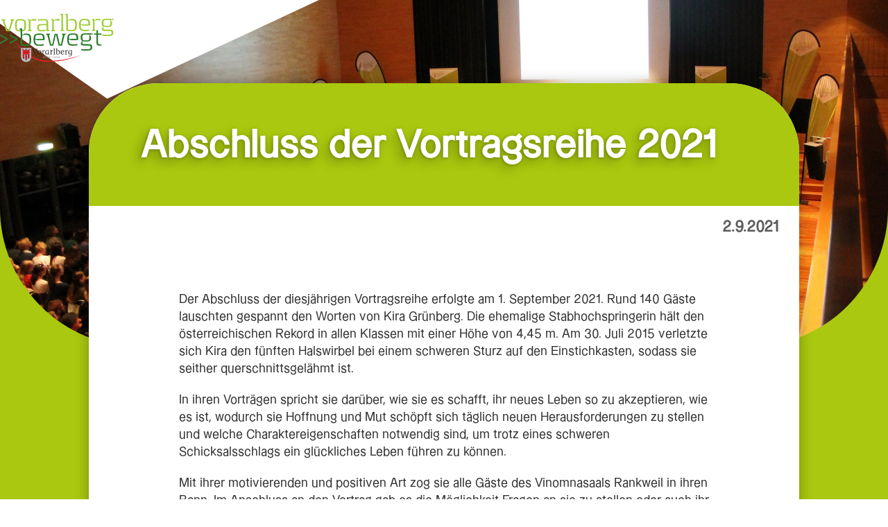

--- FILE ---
content_type: text/html
request_url: https://www.vorarlbergbewegt.at/news-berichte-blogs/abschluss-der-vortragsreihe-2021
body_size: 4330
content:
<!DOCTYPE html><!-- Last Published: Wed Jan 07 2026 12:55:51 GMT+0000 (Coordinated Universal Time) --><html data-wf-domain="www.vorarlbergbewegt.at" data-wf-page="5def7e530244b429d3f19981" data-wf-site="5cf1a16a3b29a2418e1b676b" lang="de" data-wf-collection="5def7e530244b415acf19980" data-wf-item-slug="abschluss-der-vortragsreihe-2021"><head><meta charset="utf-8"/><title>Abschluss der Vortragsreihe 2021 | vorarlberg &gt;&gt;bewegt</title><meta content="width=device-width, initial-scale=1" name="viewport"/><link href="https://cdn.prod.website-files.com/5cf1a16a3b29a2418e1b676b/css/vorarlberg-bewegt.webflow.shared.6ea96a510.min.css" rel="stylesheet" type="text/css" integrity="sha384-bqlqUQx8jUvLp0WTK/fdnkkgtItWFIKRHIZNOeADXPbimIdSlT40U/CDuv3F4ks5" crossorigin="anonymous"/><script type="text/javascript">!function(o,c){var n=c.documentElement,t=" w-mod-";n.className+=t+"js",("ontouchstart"in o||o.DocumentTouch&&c instanceof DocumentTouch)&&(n.className+=t+"touch")}(window,document);</script><link href="https://cdn.prod.website-files.com/5cf1a16a3b29a2418e1b676b/5e4d8cdf0f795b24a5067b07_favicon_32.png" rel="shortcut icon" type="image/x-icon"/><link href="https://cdn.prod.website-files.com/5cf1a16a3b29a2418e1b676b/5e4d8ce3ac035219b8db21c1_webclip_256.png" rel="apple-touch-icon"/><!-- Matomo -->
<script type="text/javascript">
  var _paq = window._paq = window._paq || [];
  /* tracker methods like "setCustomDimension" should be called before "trackPageView" */
  _paq.push(["disableCookies"]);
  _paq.push(['trackPageView']);
  _paq.push(['enableLinkTracking']);
  (function() {
    var u="//matomo.vorarlbergbewegt.at/";
    _paq.push(['setTrackerUrl', u+'matomo.php']);
    _paq.push(['setSiteId', '2']);
    var d=document, g=d.createElement('script'), s=d.getElementsByTagName('script')[0];
    g.type='text/javascript'; g.async=true; g.src=u+'matomo.js'; s.parentNode.insertBefore(g,s);
  })();
</script>
<noscript><p><img src="//matomo.vorarlbergbewegt.at/matomo.php?idsite=2&amp;rec=1" style="border:0;" alt="" /></p></noscript>
<!-- End Matomo Code --></head><body><div data-collapse="medium" data-animation="over-right" data-duration="400" data-doc-height="1" data-easing="ease" data-easing2="ease" role="banner" class="vbewegt-navbar w-nav"><div class="container-4 w-container"><nav role="navigation" class="nav-menu-top box-shadow w-nav-menu"><a href="/die-initiative" class="nav-link-block w-nav-link">Über uns</a><a href="/suche" class="nav-link-block w-nav-link">Suche</a></nav><div class="menu-button w-nav-button"><div class="burger w-icon-nav-menu"></div></div></div></div><div class="article-header-section"><div class="article-header"><div class="header"><div class="vb-ecke w-container"><a href="/" class="link-block-3 w-inline-block"><img src="https://cdn.prod.website-files.com/5cf1a16a3b29a2418e1b676b/5cf1ad1c3b29a25a781b9497_logo_vorarlberg-bewegt.svg" width="165" alt="" class="image"/></a><div class="logozone"><div class="logozone-shadow"></div></div></div></div><img alt="" src="https://cdn.prod.website-files.com/5dee28a45049678b1f1ff6ae/5e4fb689c4cffb8c6f0137e5_Vortragsreihe_komp.jpg" class="header-image"/></div></div><div class="content-section"><div class="content-wrapper article-text-container"><div class="article-title"><h1 class="article-headline text-shadow">Abschluss der Vortragsreihe 2021</h1><div class="article-meta-small"><img src="https://cdn.prod.website-files.com/plugins/Basic/assets/placeholder.60f9b1840c.svg" alt="" class="article-subheader-image"/><div class="article-meta-value-small">2.9.2021</div></div></div><div class="content-rt w-richtext"><p>Der Abschluss der diesjährigen Vortragsreihe erfolgte am 1. September 2021. Rund 140 Gäste lauschten gespannt den Worten von Kira Grünberg. Die ehemalige Stabhochspringerin hält den österreichischen Rekord in allen Klassen mit einer Höhe von 4,45 m. Am 30. Juli 2015 verletzte sich Kira den fünften Halswirbel bei einem schweren Sturz auf den Einstichkasten, sodass sie seither querschnittsgelähmt ist.</p><p>In ihren Vorträgen spricht sie darüber, wie sie es schafft, ihr neues Leben so zu akzeptieren, wie es ist, wodurch sie Hoffnung und Mut schöpft sich täglich neuen Herausforderungen zu stellen und welche Charaktereigenschaften notwendig sind, um trotz eines schweren Schicksalsschlags ein glückliches Leben führen zu können.</p><p>Mit ihrer motivierenden und positiven Art zog sie alle Gäste des Vinomnasaals Rankweil in ihren Bann. Im Anschluss an den Vortrag gab es die Möglichkeit Fragen an sie zu stellen oder auch ihr Buch &quot;Mein Sprung in ein neues Leben&quot; signieren zu lassen.</p><p> </p><p><em>„Ich dachte immer, wenn man sich das Genick bricht, ist man tot. Offenbar doch nicht. Glück gehabt!“</em></p><p><em> </em></p><p>Danke der Buchhandlung Brunner in Rankweil für den Büchertisch.</p><p> </p><p>‍</p></div><div class="gallery-container"><div class="collection-list-wrapper-3 w-dyn-list"><script type="text/x-wf-template" id="wf-template-d9ce6114-bf5a-a438-3608-768669b14383">%3Cdiv%20role%3D%22listitem%22%20class%3D%22collection-item-2%20w-dyn-item%20w-dyn-repeater-item%22%3E%3Ca%20href%3D%22%23%22%20class%3D%22w-inline-block%20w-lightbox%22%3E%3Cimg%20alt%3D%22%22%20src%3D%22https%3A%2F%2Fcdn.prod.website-files.com%2F5dee28a45049678b1f1ff6ae%2F613f5dad281c5dce8fa1ce39_P1020606.JPG%22%2F%3E%3Cscript%20type%3D%22application%2Fjson%22%20class%3D%22w-json%22%3E%7B%0A%20%20%22items%22%3A%20%5B%0A%20%20%20%20%7B%0A%20%20%20%20%20%20%22url%22%3A%20%22https%3A%2F%2Fcdn.prod.website-files.com%2F5dee28a45049678b1f1ff6ae%2F613f5dad281c5dce8fa1ce39_P1020606.JPG%22%2C%0A%20%20%20%20%20%20%22type%22%3A%20%22image%22%0A%20%20%20%20%7D%0A%20%20%5D%2C%0A%20%20%22group%22%3A%20%22Eventgallery%22%0A%7D%3C%2Fscript%3E%3C%2Fa%3E%3C%2Fdiv%3E</script><div role="list" class="collection-list-5 w-dyn-items"><div role="listitem" class="collection-item-2 w-dyn-item w-dyn-repeater-item"><a href="#" class="w-inline-block w-lightbox"><img alt="" src="https://cdn.prod.website-files.com/5dee28a45049678b1f1ff6ae/613f5dad281c5dce8fa1ce39_P1020606.JPG"/><script type="application/json" class="w-json">{
  "items": [
    {
      "url": "https://cdn.prod.website-files.com/5dee28a45049678b1f1ff6ae/613f5dad281c5dce8fa1ce39_P1020606.JPG",
      "type": "image"
    }
  ],
  "group": "Eventgallery"
}</script></a></div><div role="listitem" class="collection-item-2 w-dyn-item w-dyn-repeater-item"><a href="#" class="w-inline-block w-lightbox"><img alt="" src="https://cdn.prod.website-files.com/5dee28a45049678b1f1ff6ae/613f5d54bec88b5c1eaf4c7e_P1020583.JPG"/><script type="application/json" class="w-json">{
  "items": [
    {
      "url": "https://cdn.prod.website-files.com/5dee28a45049678b1f1ff6ae/613f5d54bec88b5c1eaf4c7e_P1020583.JPG",
      "type": "image"
    }
  ],
  "group": "Eventgallery"
}</script></a></div><div role="listitem" class="collection-item-2 w-dyn-item w-dyn-repeater-item"><a href="#" class="w-inline-block w-lightbox"><img alt="" src="https://cdn.prod.website-files.com/5dee28a45049678b1f1ff6ae/613f5d5363a83266501fc926_P1020600.JPG"/><script type="application/json" class="w-json">{
  "items": [
    {
      "url": "https://cdn.prod.website-files.com/5dee28a45049678b1f1ff6ae/613f5d5363a83266501fc926_P1020600.JPG",
      "type": "image"
    }
  ],
  "group": "Eventgallery"
}</script></a></div><div role="listitem" class="collection-item-2 w-dyn-item w-dyn-repeater-item"><a href="#" class="w-inline-block w-lightbox"><img alt="" src="https://cdn.prod.website-files.com/5dee28a45049678b1f1ff6ae/613f5dad0b1e8c9145087386_P1020611.JPG"/><script type="application/json" class="w-json">{
  "items": [
    {
      "url": "https://cdn.prod.website-files.com/5dee28a45049678b1f1ff6ae/613f5dad0b1e8c9145087386_P1020611.JPG",
      "type": "image"
    }
  ],
  "group": "Eventgallery"
}</script></a></div></div><div class="empty-state-2 w-dyn-hide w-dyn-empty"></div></div></div><div class="ansprechpartner-block"><div class="team-wrapper"><div class="w-dyn-list"><div class="empty-state w-dyn-empty"></div></div><div class="single-line-team w-dyn-list"><div class="empty-state w-dyn-empty"></div></div></div></div></div></div><footer class="footer"><div class="content-wrapper content-wrapper-footer"><div class="footer-listblock-wrapper"><div class="footerlist-wrapper text-shadow"><a href="/neuigkeiten-und-impressionen" class="footer-linkblock w-inline-block"><div>Neuigkeiten und Impressionen</div></a><a href="/die-initiative" class="footer-linkblock w-inline-block"><div>Die Initiative</div></a><a href="/informationen" class="footer-linkblock w-inline-block"><div>Informationen</div></a></div><div class="footerlist-wrapper text-shadow"><a href="/impressum" class="footer-linkblock w-inline-block"><div>Impressum</div></a><a href="/agb" class="footer-linkblock w-inline-block"><div>AGB</div></a><a href="/datenschutz" class="footer-linkblock w-inline-block"><div>Datenschutz</div></a><a href="/kontakt" class="footer-linkblock w-inline-block"><div>Kontakt</div></a><a href="/anfahrt" class="footer-linkblock w-inline-block"><div>Anfahrt</div></a><a href="/newsletter" class="footer-linkblock w-inline-block"><div>Newsletter</div></a><a href="http://de-de.facebook.com/Vorarlberg.bewegt" class="footer-linkblock w-inline-block"><div>Facebook</div></a><a href="https://www.instagram.com/vorarlberg.bewegt/" class="footer-linkblock w-inline-block"><div>Instagram</div></a><a href="https://vorarlberg.at/web/land-vorarlberg/contentdetailseite/-/asset_publisher/qA6AJ38txu0k/content/sportreferat" target="_blank" class="footer-linkblock w-inline-block"><div>Sportreferat Vorarlberg</div></a></div><div class="footerlist-wrapper"><img src="https://cdn.prod.website-files.com/5cf1a16a3b29a2418e1b676b/5df386c537f1937fa2001f9a_VBlogo_weiss.png" alt="" class="image-8"/><p class="paragraph-3">In Zusammenarbeit mit:</p><img src="https://cdn.prod.website-files.com/5cf1a16a3b29a2418e1b676b/5e20bf4e48539b683989194e_AVB_olympiaz-V_weiss.png" width="125" alt=""/><img src="https://cdn.prod.website-files.com/5cf1a16a3b29a2418e1b676b/5e20bf535ad86c751f1f57c7_vorarlberg_logo_weiss.png" alt=""/></div></div></div></footer><script src="https://d3e54v103j8qbb.cloudfront.net/js/jquery-3.5.1.min.dc5e7f18c8.js?site=5cf1a16a3b29a2418e1b676b" type="text/javascript" integrity="sha256-9/aliU8dGd2tb6OSsuzixeV4y/faTqgFtohetphbbj0=" crossorigin="anonymous"></script><script src="https://cdn.prod.website-files.com/5cf1a16a3b29a2418e1b676b/js/webflow.schunk.c2cf5e5a504fdc54.js" type="text/javascript" integrity="sha384-4IppPrhf8ebXNnj9EV2wYoqeKkewEfhgs9xfg1RWaO6Cmljly97mlq6peY9C5jLF" crossorigin="anonymous"></script><script src="https://cdn.prod.website-files.com/5cf1a16a3b29a2418e1b676b/js/webflow.d6a06379.64b58e9cbfea4f21.js" type="text/javascript" integrity="sha384-jsECcsnuOwrnzIfCYw5c5kAdl0twC9L4bMBTvgZpWilR+hLvGbaZp8hj+RPNZtyp" crossorigin="anonymous"></script><script>
console.clear();
/* globals
  $
*/

const data = {
    months: {
        en: [
            'January', 'February', 'March', 'April', 'May', 'June',
            'July', 'August', 'September', 'October', 'November', 'December',
        ],
        local: [],
    },
    days: {
        en: [
            'Monday', 'Tuesday', 'Wednesday', 'Thursday', 'Friday', 'Saturday', 'Sunday',
        ],
        local: [],
    }
};

data.months.local = [
    'Januar', 'Februar', 'März', 'April', 'Mai', 'Juni',
    'Juli', 'August', 'September', 'Oktober', 'November', 'Dezember',
];
data.days.local = [
    'Montag', 'Dienstag', 'Mittwoch', 'Donnerstag', 'Freitag', 'Samstag', 'Sonntag',
];

if (data.months.local.length !== 12) {
    console.error('Months are incorrect! Check your script.')
}
if (data.days.local.length !== 7) {
    console.error('Days are incorrect! Check your script.')
}

const shortenDaysMonths = daymonth => daymonth.substring(0, 3);
const convertToLocal = (daydate, whatToConvert) => {
    whatToConvert.each(function() {
        const theObject = $(this);
        let text = theObject.text();

        if (daydate === 'm' || daydate === 'month' || daydate === 'months') {
            for (let i = 0; i < data.months.en.length; i++) {
                text = text.replace(data.months.en[i], data.months.local[i])
                text = text.replace(shortenDaysMonths(data.months.en[i]), shortenDaysMonths(data.months.local[i]))
                theObject.text(text)
            }
        } else if (daydate === 'd' || daydate === 'day' || daydate === 'days') {
            for (let i = 0; i < data.days.en.length; i++) {
                text = text.replace(data.days.en[i], data.days.local[i])
                text = text.replace(shortenDaysMonths(data.days.en[i]), shortenDaysMonths(data.days.local[i]))
                theObject.text(text)
            }
        }
    });
};
</script></body></html>

--- FILE ---
content_type: text/css
request_url: https://cdn.prod.website-files.com/5cf1a16a3b29a2418e1b676b/css/vorarlberg-bewegt.webflow.shared.6ea96a510.min.css
body_size: 20545
content:
html{-webkit-text-size-adjust:100%;-ms-text-size-adjust:100%;font-family:sans-serif}body{margin:0}article,aside,details,figcaption,figure,footer,header,hgroup,main,menu,nav,section,summary{display:block}audio,canvas,progress,video{vertical-align:baseline;display:inline-block}audio:not([controls]){height:0;display:none}[hidden],template{display:none}a{background-color:#0000}a:active,a:hover{outline:0}abbr[title]{border-bottom:1px dotted}b,strong{font-weight:700}dfn{font-style:italic}h1{margin:.67em 0;font-size:2em}mark{color:#000;background:#ff0}small{font-size:80%}sub,sup{vertical-align:baseline;font-size:75%;line-height:0;position:relative}sup{top:-.5em}sub{bottom:-.25em}img{border:0}svg:not(:root){overflow:hidden}hr{box-sizing:content-box;height:0}pre{overflow:auto}code,kbd,pre,samp{font-family:monospace;font-size:1em}button,input,optgroup,select,textarea{color:inherit;font:inherit;margin:0}button{overflow:visible}button,select{text-transform:none}button,html input[type=button],input[type=reset]{-webkit-appearance:button;cursor:pointer}button[disabled],html input[disabled]{cursor:default}button::-moz-focus-inner,input::-moz-focus-inner{border:0;padding:0}input{line-height:normal}input[type=checkbox],input[type=radio]{box-sizing:border-box;padding:0}input[type=number]::-webkit-inner-spin-button,input[type=number]::-webkit-outer-spin-button{height:auto}input[type=search]{-webkit-appearance:none}input[type=search]::-webkit-search-cancel-button,input[type=search]::-webkit-search-decoration{-webkit-appearance:none}legend{border:0;padding:0}textarea{overflow:auto}optgroup{font-weight:700}table{border-collapse:collapse;border-spacing:0}td,th{padding:0}@font-face{font-family:webflow-icons;src:url([data-uri])format("truetype");font-weight:400;font-style:normal}[class^=w-icon-],[class*=\ w-icon-]{speak:none;font-variant:normal;text-transform:none;-webkit-font-smoothing:antialiased;-moz-osx-font-smoothing:grayscale;font-style:normal;font-weight:400;line-height:1;font-family:webflow-icons!important}.w-icon-slider-right:before{content:""}.w-icon-slider-left:before{content:""}.w-icon-nav-menu:before{content:""}.w-icon-arrow-down:before,.w-icon-dropdown-toggle:before{content:""}.w-icon-file-upload-remove:before{content:""}.w-icon-file-upload-icon:before{content:""}*{box-sizing:border-box}html{height:100%}body{color:#333;background-color:#fff;min-height:100%;margin:0;font-family:Arial,sans-serif;font-size:14px;line-height:20px}img{vertical-align:middle;max-width:100%;display:inline-block}html.w-mod-touch *{background-attachment:scroll!important}.w-block{display:block}.w-inline-block{max-width:100%;display:inline-block}.w-clearfix:before,.w-clearfix:after{content:" ";grid-area:1/1/2/2;display:table}.w-clearfix:after{clear:both}.w-hidden{display:none}.w-button{color:#fff;line-height:inherit;cursor:pointer;background-color:#3898ec;border:0;border-radius:0;padding:9px 15px;text-decoration:none;display:inline-block}input.w-button{-webkit-appearance:button}html[data-w-dynpage] [data-w-cloak]{color:#0000!important}.w-code-block{margin:unset}pre.w-code-block code{all:inherit}.w-optimization{display:contents}.w-webflow-badge,.w-webflow-badge>img{box-sizing:unset;width:unset;height:unset;max-height:unset;max-width:unset;min-height:unset;min-width:unset;margin:unset;padding:unset;float:unset;clear:unset;border:unset;border-radius:unset;background:unset;background-image:unset;background-position:unset;background-size:unset;background-repeat:unset;background-origin:unset;background-clip:unset;background-attachment:unset;background-color:unset;box-shadow:unset;transform:unset;direction:unset;font-family:unset;font-weight:unset;color:unset;font-size:unset;line-height:unset;font-style:unset;font-variant:unset;text-align:unset;letter-spacing:unset;-webkit-text-decoration:unset;text-decoration:unset;text-indent:unset;text-transform:unset;list-style-type:unset;text-shadow:unset;vertical-align:unset;cursor:unset;white-space:unset;word-break:unset;word-spacing:unset;word-wrap:unset;transition:unset}.w-webflow-badge{white-space:nowrap;cursor:pointer;box-shadow:0 0 0 1px #0000001a,0 1px 3px #0000001a;visibility:visible!important;opacity:1!important;z-index:2147483647!important;color:#aaadb0!important;overflow:unset!important;background-color:#fff!important;border-radius:3px!important;width:auto!important;height:auto!important;margin:0!important;padding:6px!important;font-size:12px!important;line-height:14px!important;text-decoration:none!important;display:inline-block!important;position:fixed!important;inset:auto 12px 12px auto!important;transform:none!important}.w-webflow-badge>img{position:unset;visibility:unset!important;opacity:1!important;vertical-align:middle!important;display:inline-block!important}h1,h2,h3,h4,h5,h6{margin-bottom:10px;font-weight:700}h1{margin-top:20px;font-size:38px;line-height:44px}h2{margin-top:20px;font-size:32px;line-height:36px}h3{margin-top:20px;font-size:24px;line-height:30px}h4{margin-top:10px;font-size:18px;line-height:24px}h5{margin-top:10px;font-size:14px;line-height:20px}h6{margin-top:10px;font-size:12px;line-height:18px}p{margin-top:0;margin-bottom:10px}blockquote{border-left:5px solid #e2e2e2;margin:0 0 10px;padding:10px 20px;font-size:18px;line-height:22px}figure{margin:0 0 10px}figcaption{text-align:center;margin-top:5px}ul,ol{margin-top:0;margin-bottom:10px;padding-left:40px}.w-list-unstyled{padding-left:0;list-style:none}.w-embed:before,.w-embed:after{content:" ";grid-area:1/1/2/2;display:table}.w-embed:after{clear:both}.w-video{width:100%;padding:0;position:relative}.w-video iframe,.w-video object,.w-video embed{border:none;width:100%;height:100%;position:absolute;top:0;left:0}fieldset{border:0;margin:0;padding:0}button,[type=button],[type=reset]{cursor:pointer;-webkit-appearance:button;border:0}.w-form{margin:0 0 15px}.w-form-done{text-align:center;background-color:#ddd;padding:20px;display:none}.w-form-fail{background-color:#ffdede;margin-top:10px;padding:10px;display:none}label{margin-bottom:5px;font-weight:700;display:block}.w-input,.w-select{color:#333;vertical-align:middle;background-color:#fff;border:1px solid #ccc;width:100%;height:38px;margin-bottom:10px;padding:8px 12px;font-size:14px;line-height:1.42857;display:block}.w-input::placeholder,.w-select::placeholder{color:#999}.w-input:focus,.w-select:focus{border-color:#3898ec;outline:0}.w-input[disabled],.w-select[disabled],.w-input[readonly],.w-select[readonly],fieldset[disabled] .w-input,fieldset[disabled] .w-select{cursor:not-allowed}.w-input[disabled]:not(.w-input-disabled),.w-select[disabled]:not(.w-input-disabled),.w-input[readonly],.w-select[readonly],fieldset[disabled]:not(.w-input-disabled) .w-input,fieldset[disabled]:not(.w-input-disabled) .w-select{background-color:#eee}textarea.w-input,textarea.w-select{height:auto}.w-select{background-color:#f3f3f3}.w-select[multiple]{height:auto}.w-form-label{cursor:pointer;margin-bottom:0;font-weight:400;display:inline-block}.w-radio{margin-bottom:5px;padding-left:20px;display:block}.w-radio:before,.w-radio:after{content:" ";grid-area:1/1/2/2;display:table}.w-radio:after{clear:both}.w-radio-input{float:left;margin:3px 0 0 -20px;line-height:normal}.w-file-upload{margin-bottom:10px;display:block}.w-file-upload-input{opacity:0;z-index:-100;width:.1px;height:.1px;position:absolute;overflow:hidden}.w-file-upload-default,.w-file-upload-uploading,.w-file-upload-success{color:#333;display:inline-block}.w-file-upload-error{margin-top:10px;display:block}.w-file-upload-default.w-hidden,.w-file-upload-uploading.w-hidden,.w-file-upload-error.w-hidden,.w-file-upload-success.w-hidden{display:none}.w-file-upload-uploading-btn{cursor:pointer;background-color:#fafafa;border:1px solid #ccc;margin:0;padding:8px 12px;font-size:14px;font-weight:400;display:flex}.w-file-upload-file{background-color:#fafafa;border:1px solid #ccc;flex-grow:1;justify-content:space-between;margin:0;padding:8px 9px 8px 11px;display:flex}.w-file-upload-file-name{font-size:14px;font-weight:400;display:block}.w-file-remove-link{cursor:pointer;width:auto;height:auto;margin-top:3px;margin-left:10px;padding:3px;display:block}.w-icon-file-upload-remove{margin:auto;font-size:10px}.w-file-upload-error-msg{color:#ea384c;padding:2px 0;display:inline-block}.w-file-upload-info{padding:0 12px;line-height:38px;display:inline-block}.w-file-upload-label{cursor:pointer;background-color:#fafafa;border:1px solid #ccc;margin:0;padding:8px 12px;font-size:14px;font-weight:400;display:inline-block}.w-icon-file-upload-icon,.w-icon-file-upload-uploading{width:20px;margin-right:8px;display:inline-block}.w-icon-file-upload-uploading{height:20px}.w-container{max-width:940px;margin-left:auto;margin-right:auto}.w-container:before,.w-container:after{content:" ";grid-area:1/1/2/2;display:table}.w-container:after{clear:both}.w-container .w-row{margin-left:-10px;margin-right:-10px}.w-row:before,.w-row:after{content:" ";grid-area:1/1/2/2;display:table}.w-row:after{clear:both}.w-row .w-row{margin-left:0;margin-right:0}.w-col{float:left;width:100%;min-height:1px;padding-left:10px;padding-right:10px;position:relative}.w-col .w-col{padding-left:0;padding-right:0}.w-col-1{width:8.33333%}.w-col-2{width:16.6667%}.w-col-3{width:25%}.w-col-4{width:33.3333%}.w-col-5{width:41.6667%}.w-col-6{width:50%}.w-col-7{width:58.3333%}.w-col-8{width:66.6667%}.w-col-9{width:75%}.w-col-10{width:83.3333%}.w-col-11{width:91.6667%}.w-col-12{width:100%}.w-hidden-main{display:none!important}@media screen and (max-width:991px){.w-container{max-width:728px}.w-hidden-main{display:inherit!important}.w-hidden-medium{display:none!important}.w-col-medium-1{width:8.33333%}.w-col-medium-2{width:16.6667%}.w-col-medium-3{width:25%}.w-col-medium-4{width:33.3333%}.w-col-medium-5{width:41.6667%}.w-col-medium-6{width:50%}.w-col-medium-7{width:58.3333%}.w-col-medium-8{width:66.6667%}.w-col-medium-9{width:75%}.w-col-medium-10{width:83.3333%}.w-col-medium-11{width:91.6667%}.w-col-medium-12{width:100%}.w-col-stack{width:100%;left:auto;right:auto}}@media screen and (max-width:767px){.w-hidden-main,.w-hidden-medium{display:inherit!important}.w-hidden-small{display:none!important}.w-row,.w-container .w-row{margin-left:0;margin-right:0}.w-col{width:100%;left:auto;right:auto}.w-col-small-1{width:8.33333%}.w-col-small-2{width:16.6667%}.w-col-small-3{width:25%}.w-col-small-4{width:33.3333%}.w-col-small-5{width:41.6667%}.w-col-small-6{width:50%}.w-col-small-7{width:58.3333%}.w-col-small-8{width:66.6667%}.w-col-small-9{width:75%}.w-col-small-10{width:83.3333%}.w-col-small-11{width:91.6667%}.w-col-small-12{width:100%}}@media screen and (max-width:479px){.w-container{max-width:none}.w-hidden-main,.w-hidden-medium,.w-hidden-small{display:inherit!important}.w-hidden-tiny{display:none!important}.w-col{width:100%}.w-col-tiny-1{width:8.33333%}.w-col-tiny-2{width:16.6667%}.w-col-tiny-3{width:25%}.w-col-tiny-4{width:33.3333%}.w-col-tiny-5{width:41.6667%}.w-col-tiny-6{width:50%}.w-col-tiny-7{width:58.3333%}.w-col-tiny-8{width:66.6667%}.w-col-tiny-9{width:75%}.w-col-tiny-10{width:83.3333%}.w-col-tiny-11{width:91.6667%}.w-col-tiny-12{width:100%}}.w-widget{position:relative}.w-widget-map{width:100%;height:400px}.w-widget-map label{width:auto;display:inline}.w-widget-map img{max-width:inherit}.w-widget-map .gm-style-iw{text-align:center}.w-widget-map .gm-style-iw>button{display:none!important}.w-widget-twitter{overflow:hidden}.w-widget-twitter-count-shim{vertical-align:top;text-align:center;background:#fff;border:1px solid #758696;border-radius:3px;width:28px;height:20px;display:inline-block;position:relative}.w-widget-twitter-count-shim *{pointer-events:none;-webkit-user-select:none;user-select:none}.w-widget-twitter-count-shim .w-widget-twitter-count-inner{text-align:center;color:#999;font-family:serif;font-size:15px;line-height:12px;position:relative}.w-widget-twitter-count-shim .w-widget-twitter-count-clear{display:block;position:relative}.w-widget-twitter-count-shim.w--large{width:36px;height:28px}.w-widget-twitter-count-shim.w--large .w-widget-twitter-count-inner{font-size:18px;line-height:18px}.w-widget-twitter-count-shim:not(.w--vertical){margin-left:5px;margin-right:8px}.w-widget-twitter-count-shim:not(.w--vertical).w--large{margin-left:6px}.w-widget-twitter-count-shim:not(.w--vertical):before,.w-widget-twitter-count-shim:not(.w--vertical):after{content:" ";pointer-events:none;border:solid #0000;width:0;height:0;position:absolute;top:50%;left:0}.w-widget-twitter-count-shim:not(.w--vertical):before{border-width:4px;border-color:#75869600 #5d6c7b #75869600 #75869600;margin-top:-4px;margin-left:-9px}.w-widget-twitter-count-shim:not(.w--vertical).w--large:before{border-width:5px;margin-top:-5px;margin-left:-10px}.w-widget-twitter-count-shim:not(.w--vertical):after{border-width:4px;border-color:#fff0 #fff #fff0 #fff0;margin-top:-4px;margin-left:-8px}.w-widget-twitter-count-shim:not(.w--vertical).w--large:after{border-width:5px;margin-top:-5px;margin-left:-9px}.w-widget-twitter-count-shim.w--vertical{width:61px;height:33px;margin-bottom:8px}.w-widget-twitter-count-shim.w--vertical:before,.w-widget-twitter-count-shim.w--vertical:after{content:" ";pointer-events:none;border:solid #0000;width:0;height:0;position:absolute;top:100%;left:50%}.w-widget-twitter-count-shim.w--vertical:before{border-width:5px;border-color:#5d6c7b #75869600 #75869600;margin-left:-5px}.w-widget-twitter-count-shim.w--vertical:after{border-width:4px;border-color:#fff #fff0 #fff0;margin-left:-4px}.w-widget-twitter-count-shim.w--vertical .w-widget-twitter-count-inner{font-size:18px;line-height:22px}.w-widget-twitter-count-shim.w--vertical.w--large{width:76px}.w-background-video{color:#fff;height:500px;position:relative;overflow:hidden}.w-background-video>video{object-fit:cover;z-index:-100;background-position:50%;background-size:cover;width:100%;height:100%;margin:auto;position:absolute;inset:-100%}.w-background-video>video::-webkit-media-controls-start-playback-button{-webkit-appearance:none;display:none!important}.w-background-video--control{background-color:#0000;padding:0;position:absolute;bottom:1em;right:1em}.w-background-video--control>[hidden]{display:none!important}.w-slider{text-align:center;clear:both;-webkit-tap-highlight-color:#0000;tap-highlight-color:#0000;background:#ddd;height:300px;position:relative}.w-slider-mask{z-index:1;white-space:nowrap;height:100%;display:block;position:relative;left:0;right:0;overflow:hidden}.w-slide{vertical-align:top;white-space:normal;text-align:left;width:100%;height:100%;display:inline-block;position:relative}.w-slider-nav{z-index:2;text-align:center;-webkit-tap-highlight-color:#0000;tap-highlight-color:#0000;height:40px;margin:auto;padding-top:10px;position:absolute;inset:auto 0 0}.w-slider-nav.w-round>div{border-radius:100%}.w-slider-nav.w-num>div{font-size:inherit;line-height:inherit;width:auto;height:auto;padding:.2em .5em}.w-slider-nav.w-shadow>div{box-shadow:0 0 3px #3336}.w-slider-nav-invert{color:#fff}.w-slider-nav-invert>div{background-color:#2226}.w-slider-nav-invert>div.w-active{background-color:#222}.w-slider-dot{cursor:pointer;background-color:#fff6;width:1em;height:1em;margin:0 3px .5em;transition:background-color .1s,color .1s;display:inline-block;position:relative}.w-slider-dot.w-active{background-color:#fff}.w-slider-dot:focus{outline:none;box-shadow:0 0 0 2px #fff}.w-slider-dot:focus.w-active{box-shadow:none}.w-slider-arrow-left,.w-slider-arrow-right{cursor:pointer;color:#fff;-webkit-tap-highlight-color:#0000;tap-highlight-color:#0000;-webkit-user-select:none;user-select:none;width:80px;margin:auto;font-size:40px;position:absolute;inset:0;overflow:hidden}.w-slider-arrow-left [class^=w-icon-],.w-slider-arrow-right [class^=w-icon-],.w-slider-arrow-left [class*=\ w-icon-],.w-slider-arrow-right [class*=\ w-icon-]{position:absolute}.w-slider-arrow-left:focus,.w-slider-arrow-right:focus{outline:0}.w-slider-arrow-left{z-index:3;right:auto}.w-slider-arrow-right{z-index:4;left:auto}.w-icon-slider-left,.w-icon-slider-right{width:1em;height:1em;margin:auto;inset:0}.w-slider-aria-label{clip:rect(0 0 0 0);border:0;width:1px;height:1px;margin:-1px;padding:0;position:absolute;overflow:hidden}.w-slider-force-show{display:block!important}.w-dropdown{text-align:left;z-index:900;margin-left:auto;margin-right:auto;display:inline-block;position:relative}.w-dropdown-btn,.w-dropdown-toggle,.w-dropdown-link{vertical-align:top;color:#222;text-align:left;white-space:nowrap;margin-left:auto;margin-right:auto;padding:20px;text-decoration:none;position:relative}.w-dropdown-toggle{-webkit-user-select:none;user-select:none;cursor:pointer;padding-right:40px;display:inline-block}.w-dropdown-toggle:focus{outline:0}.w-icon-dropdown-toggle{width:1em;height:1em;margin:auto 20px auto auto;position:absolute;top:0;bottom:0;right:0}.w-dropdown-list{background:#ddd;min-width:100%;display:none;position:absolute}.w-dropdown-list.w--open{display:block}.w-dropdown-link{color:#222;padding:10px 20px;display:block}.w-dropdown-link.w--current{color:#0082f3}.w-dropdown-link:focus{outline:0}@media screen and (max-width:767px){.w-nav-brand{padding-left:10px}}.w-lightbox-backdrop{cursor:auto;letter-spacing:normal;text-indent:0;text-shadow:none;text-transform:none;visibility:visible;white-space:normal;word-break:normal;word-spacing:normal;word-wrap:normal;color:#fff;text-align:center;z-index:2000;opacity:0;-webkit-user-select:none;-moz-user-select:none;-webkit-tap-highlight-color:transparent;background:#000000e6;outline:0;font-family:Helvetica Neue,Helvetica,Ubuntu,Segoe UI,Verdana,sans-serif;font-size:17px;font-style:normal;font-weight:300;line-height:1.2;list-style:disc;position:fixed;inset:0;-webkit-transform:translate(0)}.w-lightbox-backdrop,.w-lightbox-container{-webkit-overflow-scrolling:touch;height:100%;overflow:auto}.w-lightbox-content{height:100vh;position:relative;overflow:hidden}.w-lightbox-view{opacity:0;width:100vw;height:100vh;position:absolute}.w-lightbox-view:before{content:"";height:100vh}.w-lightbox-group,.w-lightbox-group .w-lightbox-view,.w-lightbox-group .w-lightbox-view:before{height:86vh}.w-lightbox-frame,.w-lightbox-view:before{vertical-align:middle;display:inline-block}.w-lightbox-figure{margin:0;position:relative}.w-lightbox-group .w-lightbox-figure{cursor:pointer}.w-lightbox-img{width:auto;max-width:none;height:auto}.w-lightbox-image{float:none;max-width:100vw;max-height:100vh;display:block}.w-lightbox-group .w-lightbox-image{max-height:86vh}.w-lightbox-caption{text-align:left;text-overflow:ellipsis;white-space:nowrap;background:#0006;padding:.5em 1em;position:absolute;bottom:0;left:0;right:0;overflow:hidden}.w-lightbox-embed{width:100%;height:100%;position:absolute;inset:0}.w-lightbox-control{cursor:pointer;background-position:50%;background-repeat:no-repeat;background-size:24px;width:4em;transition:all .3s;position:absolute;top:0}.w-lightbox-left{background-image:url([data-uri]);display:none;bottom:0;left:0}.w-lightbox-right{background-image:url([data-uri]);display:none;bottom:0;right:0}.w-lightbox-close{background-image:url([data-uri]);background-size:18px;height:2.6em;right:0}.w-lightbox-strip{white-space:nowrap;padding:0 1vh;line-height:0;position:absolute;bottom:0;left:0;right:0;overflow:auto hidden}.w-lightbox-item{box-sizing:content-box;cursor:pointer;width:10vh;padding:2vh 1vh;display:inline-block;-webkit-transform:translate(0,0)}.w-lightbox-active{opacity:.3}.w-lightbox-thumbnail{background:#222;height:10vh;position:relative;overflow:hidden}.w-lightbox-thumbnail-image{position:absolute;top:0;left:0}.w-lightbox-thumbnail .w-lightbox-tall{width:100%;top:50%;transform:translateY(-50%)}.w-lightbox-thumbnail .w-lightbox-wide{height:100%;left:50%;transform:translate(-50%)}.w-lightbox-spinner{box-sizing:border-box;border:5px solid #0006;border-radius:50%;width:40px;height:40px;margin-top:-20px;margin-left:-20px;animation:.8s linear infinite spin;position:absolute;top:50%;left:50%}.w-lightbox-spinner:after{content:"";border:3px solid #0000;border-bottom-color:#fff;border-radius:50%;position:absolute;inset:-4px}.w-lightbox-hide{display:none}.w-lightbox-noscroll{overflow:hidden}@media (min-width:768px){.w-lightbox-content{height:96vh;margin-top:2vh}.w-lightbox-view,.w-lightbox-view:before{height:96vh}.w-lightbox-group,.w-lightbox-group .w-lightbox-view,.w-lightbox-group .w-lightbox-view:before{height:84vh}.w-lightbox-image{max-width:96vw;max-height:96vh}.w-lightbox-group .w-lightbox-image{max-width:82.3vw;max-height:84vh}.w-lightbox-left,.w-lightbox-right{opacity:.5;display:block}.w-lightbox-close{opacity:.8}.w-lightbox-control:hover{opacity:1}}.w-lightbox-inactive,.w-lightbox-inactive:hover{opacity:0}.w-richtext:before,.w-richtext:after{content:" ";grid-area:1/1/2/2;display:table}.w-richtext:after{clear:both}.w-richtext[contenteditable=true]:before,.w-richtext[contenteditable=true]:after{white-space:initial}.w-richtext ol,.w-richtext ul{overflow:hidden}.w-richtext .w-richtext-figure-selected.w-richtext-figure-type-video div:after,.w-richtext .w-richtext-figure-selected[data-rt-type=video] div:after,.w-richtext .w-richtext-figure-selected.w-richtext-figure-type-image div,.w-richtext .w-richtext-figure-selected[data-rt-type=image] div{outline:2px solid #2895f7}.w-richtext figure.w-richtext-figure-type-video>div:after,.w-richtext figure[data-rt-type=video]>div:after{content:"";display:none;position:absolute;inset:0}.w-richtext figure{max-width:60%;position:relative}.w-richtext figure>div:before{cursor:default!important}.w-richtext figure img{width:100%}.w-richtext figure figcaption.w-richtext-figcaption-placeholder{opacity:.6}.w-richtext figure div{color:#0000;font-size:0}.w-richtext figure.w-richtext-figure-type-image,.w-richtext figure[data-rt-type=image]{display:table}.w-richtext figure.w-richtext-figure-type-image>div,.w-richtext figure[data-rt-type=image]>div{display:inline-block}.w-richtext figure.w-richtext-figure-type-image>figcaption,.w-richtext figure[data-rt-type=image]>figcaption{caption-side:bottom;display:table-caption}.w-richtext figure.w-richtext-figure-type-video,.w-richtext figure[data-rt-type=video]{width:60%;height:0}.w-richtext figure.w-richtext-figure-type-video iframe,.w-richtext figure[data-rt-type=video] iframe{width:100%;height:100%;position:absolute;top:0;left:0}.w-richtext figure.w-richtext-figure-type-video>div,.w-richtext figure[data-rt-type=video]>div{width:100%}.w-richtext figure.w-richtext-align-center{clear:both;margin-left:auto;margin-right:auto}.w-richtext figure.w-richtext-align-center.w-richtext-figure-type-image>div,.w-richtext figure.w-richtext-align-center[data-rt-type=image]>div{max-width:100%}.w-richtext figure.w-richtext-align-normal{clear:both}.w-richtext figure.w-richtext-align-fullwidth{text-align:center;clear:both;width:100%;max-width:100%;margin-left:auto;margin-right:auto;display:block}.w-richtext figure.w-richtext-align-fullwidth>div{padding-bottom:inherit;display:inline-block}.w-richtext figure.w-richtext-align-fullwidth>figcaption{display:block}.w-richtext figure.w-richtext-align-floatleft{float:left;clear:none;margin-right:15px}.w-richtext figure.w-richtext-align-floatright{float:right;clear:none;margin-left:15px}.w-nav{z-index:1000;background:#ddd;position:relative}.w-nav:before,.w-nav:after{content:" ";grid-area:1/1/2/2;display:table}.w-nav:after{clear:both}.w-nav-brand{float:left;color:#333;text-decoration:none;position:relative}.w-nav-link{vertical-align:top;color:#222;text-align:left;margin-left:auto;margin-right:auto;padding:20px;text-decoration:none;display:inline-block;position:relative}.w-nav-link.w--current{color:#0082f3}.w-nav-menu{float:right;position:relative}[data-nav-menu-open]{text-align:center;background:#c8c8c8;min-width:200px;position:absolute;top:100%;left:0;right:0;overflow:visible;display:block!important}.w--nav-link-open{display:block;position:relative}.w-nav-overlay{width:100%;display:none;position:absolute;top:100%;left:0;right:0;overflow:hidden}.w-nav-overlay [data-nav-menu-open]{top:0}.w-nav[data-animation=over-left] .w-nav-overlay{width:auto}.w-nav[data-animation=over-left] .w-nav-overlay,.w-nav[data-animation=over-left] [data-nav-menu-open]{z-index:1;top:0;right:auto}.w-nav[data-animation=over-right] .w-nav-overlay{width:auto}.w-nav[data-animation=over-right] .w-nav-overlay,.w-nav[data-animation=over-right] [data-nav-menu-open]{z-index:1;top:0;left:auto}.w-nav-button{float:right;cursor:pointer;-webkit-tap-highlight-color:#0000;tap-highlight-color:#0000;-webkit-user-select:none;user-select:none;padding:18px;font-size:24px;display:none;position:relative}.w-nav-button:focus{outline:0}.w-nav-button.w--open{color:#fff;background-color:#c8c8c8}.w-nav[data-collapse=all] .w-nav-menu{display:none}.w-nav[data-collapse=all] .w-nav-button,.w--nav-dropdown-open,.w--nav-dropdown-toggle-open{display:block}.w--nav-dropdown-list-open{position:static}@media screen and (max-width:991px){.w-nav[data-collapse=medium] .w-nav-menu{display:none}.w-nav[data-collapse=medium] .w-nav-button{display:block}}@media screen and (max-width:767px){.w-nav[data-collapse=small] .w-nav-menu{display:none}.w-nav[data-collapse=small] .w-nav-button{display:block}.w-nav-brand{padding-left:10px}}@media screen and (max-width:479px){.w-nav[data-collapse=tiny] .w-nav-menu{display:none}.w-nav[data-collapse=tiny] .w-nav-button{display:block}}.w-tabs{position:relative}.w-tabs:before,.w-tabs:after{content:" ";grid-area:1/1/2/2;display:table}.w-tabs:after{clear:both}.w-tab-menu{position:relative}.w-tab-link{vertical-align:top;text-align:left;cursor:pointer;color:#222;background-color:#ddd;padding:9px 30px;text-decoration:none;display:inline-block;position:relative}.w-tab-link.w--current{background-color:#c8c8c8}.w-tab-link:focus{outline:0}.w-tab-content{display:block;position:relative;overflow:hidden}.w-tab-pane{display:none;position:relative}.w--tab-active{display:block}@media screen and (max-width:479px){.w-tab-link{display:block}}.w-ix-emptyfix:after{content:""}@keyframes spin{0%{transform:rotate(0)}to{transform:rotate(360deg)}}.w-dyn-empty{background-color:#ddd;padding:10px}.w-dyn-hide,.w-dyn-bind-empty,.w-condition-invisible{display:none!important}.wf-layout-layout{display:grid}@font-face{font-family:Open Sans v34;src:url(https://cdn.prod.website-files.com/5cf1a16a3b29a2418e1b676b/630e2e55cd2186a11854e699_open-sans-v34-latin-700.woff2)format("woff2");font-weight:700;font-style:normal;font-display:swap}@font-face{font-family:Open Sans v34;src:url(https://cdn.prod.website-files.com/5cf1a16a3b29a2418e1b676b/630e2e5579d8852e2c766395_open-sans-v34-latin-regular.woff2)format("woff2");font-weight:400;font-style:normal;font-display:swap}@font-face{font-family:Open Sans v34;src:url(https://cdn.prod.website-files.com/5cf1a16a3b29a2418e1b676b/630e2e559f838e4fc8498e19_open-sans-v34-latin-italic.woff2)format("woff2");font-weight:400;font-style:italic;font-display:swap}@font-face{font-family:Open Sans v34;src:url(https://cdn.prod.website-files.com/5cf1a16a3b29a2418e1b676b/630e2f05770f3759a04d4b09_open-sans-v34-latin-700italic.woff2)format("woff2");font-weight:700;font-style:italic;font-display:swap}@font-face{font-family:Almarena Neue Bold;src:url(https://cdn.prod.website-files.com/5cf1a16a3b29a2418e1b676b/690a5111ebb83aeeee917e1a_font.woff2)format("woff2");font-weight:700;font-style:normal;font-display:swap}@font-face{font-family:Almarena Neue Regular;src:url(https://cdn.prod.website-files.com/5cf1a16a3b29a2418e1b676b/690a512d669e8ac90c2536a9_font.woff2)format("woff2");font-weight:400;font-style:normal;font-display:swap}@font-face{font-family:Almarena Neue SemiBold;src:url(https://cdn.prod.website-files.com/5cf1a16a3b29a2418e1b676b/690a515d29ef76885c2463c8_font.woff2)format("woff2");font-weight:600;font-style:normal;font-display:swap}:root{--2025--theme-font-dark:#333c;--2025--theme-ci-second:#3c7d23;--2025--theme-ci-main:#aac80f;--2025--theme-white:white;--2025--theme-font-inverted:#fff;--2025--theme-dark-grey:#555;--light-grey-background:#f2f2f2;--2025--theme-ci-third:#e60000;--2025--theme-light-grey:#c9c9c9;--2025--gradient-shade:#0000004d;--2025-11--inner-spacing:4rem;--2025-11--theme-ci-first-2025-11:#005554;--2025--theme-font-light:#999;--2025-11--theme-ci-third-2025-11:#b9dc05;--2025--light-green-white:#ecff89e8;--2025--white-bg-transparent:#ffffff9e;--2025--theme-black:black;--2025--light-green-bg:#aac80f17;--2025--black-transparent-button:#00000059;--2025--black-transparent-button-hover:#000000a6;--2025--readmore-bg-hi:#00000059;--2025--nav-current:#0000004d;--2025-11--heading-2:2.5rem;--2025-11--theme-ci-second-2025-11:#52b196;--2025--readmore-bg:#00000059}body{color:#333;font-family:Almarena Neue Regular,Arial,sans-serif;font-size:18px;font-weight:400;line-height:1}h1{margin-top:20px;margin-bottom:1em;font-size:56px;font-weight:700;line-height:1.1em}h2{color:var(--2025--theme-font-dark);text-align:center;margin-top:20px;margin-bottom:1.5em;font-size:48px;font-weight:700;line-height:1.1em}h3{color:var(--2025--theme-font-dark);text-shadow:none;margin-top:10px;margin-bottom:30px;font-size:1.3em;font-weight:700;line-height:1.3em}h4{margin-top:0;margin-bottom:15px;padding:0;font-size:1.1em;font-weight:700;line-height:1.3em}h5{color:var(--2025--theme-ci-second);margin-top:10px;margin-bottom:20px;font-size:1.1em;font-weight:700;line-height:1.3em}h6{color:var(--2025--theme-ci-main);letter-spacing:2px;text-transform:uppercase;margin-top:10px;margin-bottom:10px;font-size:.8em;font-weight:700;line-height:18px}p{margin-bottom:10px;padding:0 0 10px;line-height:1.4em}a{color:var(--2025--theme-ci-second)}li{margin-bottom:1em;padding-right:3em;line-height:1.4em}.header{z-index:20000;position:absolute}.vb-ecke{z-index:1000;margin-left:auto;margin-right:auto;position:relative}.vb-ecke.logo{z-index:1000;position:relative}.logozone{background-color:var(--2025--theme-white);width:400px;height:400px;position:absolute;top:-270px;transform:rotate(-55deg)skewY(30deg)}.logozone-shadow{background-color:#0000;background-image:linear-gradient(135deg,#0003,#0000 57%);width:50px;height:50px;position:absolute;inset:auto auto -50px 0%}.logo{position:static}.image{z-index:100;cursor:pointer;margin-top:20px;display:block;position:relative}.navbar{background-color:#0000}.nav-menu,.nav-link,.nav-link-2,.nav-link-3{color:var(--2025--theme-font-inverted)}.navigation{margin-top:-61px}.section-2{background-color:var(--2025--theme-dark-grey)}.paragraph-2{color:var(--2025--theme-font-inverted)}.news{background-color:#f2f2f2;min-height:100px;padding:0}.news.section{background-color:var(--light-grey-background)}.grid-2{grid-template-columns:1fr 1fr 1fr}.image-2{width:100%;max-width:100%}.image-3,.image-4{width:100%}.section-3{background-image:url(https://cdn.prod.website-files.com/5cf1a16a3b29a2418e1b676b/5cf1c01d6e00f514c633963e_n0.jpg);background-position:0 0;background-size:cover;min-height:300px;margin-top:-1px;position:relative}.container-2{background-color:#00000057;position:absolute;inset:auto auto 0% 0%}.heading-3{width:40%}.heading-3.hero{width:100%;max-width:100%;margin-top:0;margin-bottom:0;padding:28px;position:static;inset:0% 0% auto auto}.section-4{background-color:#0000;position:absolute;inset:0% 0% auto auto}.area-selector{z-index:500;object-fit:fill;flex-flow:row;justify-content:space-between;align-items:stretch;max-width:1920px;height:100%;margin-left:auto;margin-right:auto;position:absolute;inset:0% 0 auto 0%;overflow:hidden}.area-item{flex:1;width:34%;height:100%;position:absolute}.area-item.area-familien{z-index:500;background-color:var(--2025--theme-ci-main);background-image:url(https://cdn.prod.website-files.com/5cf1a16a3b29a2418e1b676b/5dea45cd31edea735cb936d8_kelli-mcclintock-wBgAVAGjzFg-unsplash_downsized.jpg);background-position:100%;background-size:cover;display:block;inset:0% 0% auto auto}.area-item.area-nachwuchs{z-index:300;background-color:var(--2025--theme-ci-third);background-image:url(https://cdn.prod.website-files.com/5cf1a16a3b29a2418e1b676b/5dea46dabb83ab154a021b71_aaron-burden-6jYoil2GhVk-unsplash_downsized.jpg);background-position:0 0;background-size:cover;display:block}.area-item.area-aktive{z-index:400;background-color:var(--2025--theme-font-dark);background-image:url(https://cdn.prod.website-files.com/5cf1a16a3b29a2418e1b676b/5dea4180bb83abda2201ee8e_cam-adams-imBSxksI7DA-unsplash_downsized.jpg);background-position:50%;background-size:cover;display:block;left:33%}.area-item.hideit{display:none}.area-headline{color:#fff;text-align:left;text-shadow:0 0 20px #00000063;margin-top:220px;margin-bottom:60px;padding-left:40px;padding-right:40px;font-size:36px;font-weight:700;position:absolute;inset:0 auto auto 0%}.area-arrows{color:var(--2025--theme-ci-main);font-size:24px;display:inline}.area-for{font-size:.7em;font-weight:400}.headernav{width:55%;max-width:700px;margin-top:-50px;margin-bottom:0;padding-left:0;display:block;position:absolute;inset:100px auto auto;overflow:visible}.headernav.aktive{display:none;position:absolute;right:10%}.headernav.familien{display:none;left:30%}.headernav.nachwuchs{display:none;right:15%}.close-headernav{z-index:1500;cursor:pointer;background-color:#0000;background-image:url(https://cdn.prod.website-files.com/5cf1a16a3b29a2418e1b676b/5ded4cb55049674a6f1946f5_close%20icon.png);background-position:50%;background-repeat:no-repeat;background-size:40px;width:75px;height:75px;display:none;position:absolute;inset:60px 60px auto auto}.area-aktive.area-item{background-color:var(--2025--theme-light-grey);border-left:1px solid #fff}.area-familien.area-item{border-left:1px solid var(--2025--theme-white);background-color:var(--2025--theme-light-grey)}.area-nachwuchs.area-item{background-color:var(--2025--theme-light-grey)}.area-component{background-color:var(--2025--theme-ci-main);background-image:url(https://cdn.prod.website-files.com/5cf1a16a3b29a2418e1b676b/5e4bb151f08158789c23cbc1_360%C2%B0_Panorama_Zitterklapfen_zugeschnitten_greenish.jpg),linear-gradient(180deg,var(--2025--theme-ci-main),var(--2025--gradient-shade));background-position:0 0,0 0;background-size:cover,auto;height:100vh;position:relative}.area-component.app{height:60vh;overflow:hidden}.veranstaltungen{background-color:#ececec;min-height:100px}.veranstaltungen.section{background-image:url(https://cdn.prod.website-files.com/5cf1a16a3b29a2418e1b676b/5def923f3e4ca468a3d83ab1_marathon.jpg);background-position:50%;background-repeat:no-repeat;background-size:cover}.team,.section-starte-dein-bewegtes-leben{min-height:100px}.section-starte-dein-bewegtes-leben.section{background-color:var(--2025--theme-ci-main);color:var(--2025--theme-font-inverted);padding-top:120px;padding-bottom:120px}.section-starte-dein-bewegtes-leben.section.text-shadow{background-color:var(--2025--theme-ci-main);padding-top:120px}.foto-teammember{text-align:center;flex:0 0 200px;align-self:stretch;padding:0 20px 20px 0}.metadata-teammember{text-align:center;flex:0 auto;order:0;align-self:stretch;padding:10px 20px;text-decoration:none}.metadata-teammember._2-col-team-desc,.metadata-teammember.centered-text{text-align:center}.team-phone{margin-top:10px;margin-bottom:10px;font-weight:700;text-decoration:none;display:block}.team-email{word-break:break-all;font-weight:700;text-decoration:none;display:inline-block}._2-col-team-image{aspect-ratio:1;object-fit:fill;border-radius:50%;max-width:250px}.team-item{flex-flow:column;flex:50%;place-content:stretch flex-start;align-self:stretch;align-items:stretch;padding:0 10px 40px;font-size:14px;display:flex}.collection-list{flex-wrap:wrap;display:flex}.collection-list.only-one{justify-content:center}.info{background-color:var(--light-grey-background);min-height:100px}.footer{background-color:var(--2025--theme-dark-grey);padding-top:120px;padding-bottom:60px}.content-wrapper{flex-wrap:wrap;max-width:1024px;margin-top:20px;margin-left:auto;margin-right:auto;display:block;position:relative}.content-wrapper.article-text-container{background-color:var(--2025--theme-white);box-shadow:0 0 20px 0 var(--2025--gradient-shade);border-top-left-radius:100px;border-top-right-radius:100px;margin-bottom:-75px;padding:0;position:relative;overflow:hidden}.content-wrapper.content-wrapper-footer{margin-top:0}.content-wrapper.article-text-container{background-color:#fff;border-top-left-radius:100px;border-top-right-radius:100px;margin-bottom:-75px;padding:0;position:relative;overflow:hidden;box-shadow:0 0 20px #0000004d}.footerlist-wrapper{color:var(--2025--theme-white);text-align:center;flex:1;padding:30px}.footer-linkblock{color:var(--2025--theme-white);width:100%;margin-bottom:10px;padding:5px 10px;text-decoration:none}.footer-button{color:#010200;background-color:#fff;margin-top:24px}.footer-button.zum-anmeldeportal{margin-top:33px;padding:15px 40px;font-size:16px}.footer-button.zum-anmeldeportal.registration-button{border:1px solid var(--2025--theme-white);background-color:var(--2025--theme-ci-main);margin-top:20px;margin-bottom:0}.footer-button.zum-anmeldeportal.registration-button:hover{background-color:var(--2025--theme-ci-second)}.footer-button.zum-anmeldeportal.registration-button.registration-button-footer{margin-right:0}.event-item{background-color:var(--2025--theme-white);justify-content:flex-start;margin-bottom:50px;display:flex;position:relative}.news-item{background-color:var(--2025--theme-white);flex:0 46%;margin-bottom:30px;margin-left:2%;margin-right:2%;padding-bottom:20px}.footer-listblock-wrapper{display:flex}.info-item{background-color:var(--2025--theme-white);flex:0 300px;margin-bottom:20px;margin-right:20px;text-decoration:none}._2col-wrapper{flex-wrap:wrap;margin-top:62px;display:flex}._2col-wrapper.app{margin-top:32px;margin-bottom:var(--2025-11--inner-spacing);grid-column-gap:32px;grid-row-gap:32px}._2col-wrapper.app-buttons{grid-column-gap:16px;grid-row-gap:16px;margin-top:0}._2col-wrapper.appstores-and-registration{grid-column-gap:32px;grid-row-gap:32px;margin-top:0}._2col-wrapper.atf-2025{grid-column-gap:32px;grid-row-gap:32px;justify-content:center;align-items:flex-end;margin-top:0}._2col-wrapper.ruecken-2025-11{margin-top:32px;margin-bottom:var(--2025-11--inner-spacing);grid-column-gap:32px;grid-row-gap:32px}._2col-1{flex:1;padding-left:25px}._2col-1.app,._2col-1.atf-2025,._2col-1.ruecken-2025-11{padding-left:0}._2col-2{flex:1;padding-left:25px;padding-right:25px}._2col-2.app,._2col-2.atf-2025{padding-left:0;padding-right:0}._2col-2.atf-2025-11{flex:0 20rem;padding-left:0;padding-right:0}._2col-2.ruecken-2025-11{padding-left:0;padding-right:0}.readmore-button{color:var(--2025-11--theme-ci-first-2025-11);text-align:right;background-color:#0000000d;border:1px #e8e8e8;flex:0 auto;margin-right:30px;font-size:16px;display:block;position:static}.readmore-button:hover{border-color:var(--2025--theme-font-light);color:var(--2025--theme-dark-grey);background-color:#0000001f}.section{border:1px none var(--2025--theme-white);padding-top:80px;padding-bottom:100px}.event-teaser-description{flex:1;padding-top:20px;padding-left:30px;padding-right:30px;font-size:1em;position:relative}.collection-list-wrapper{margin-top:60px}.image-7{object-fit:cover;object-position:50% 50%;width:100%;height:100%}.div-block-6{flex:0 30%}.registration-button{background-color:var(--2025--theme-ci-main);color:var(--2025--theme-font-inverted);text-align:right;border-radius:19em;margin-top:0;margin-bottom:10px;margin-right:10px;padding:13px 24px;display:block}.registration-button:hover{background-color:var(--2025--theme-ci-second)}.registration-button-wrapper{text-align:right;justify-content:space-between;width:100%;padding-left:30px;font-size:16px;display:flex;position:absolute;inset:auto 0% 0% auto}.event-teaser-text{margin-bottom:50px}.collection-list-2{flex-wrap:wrap;place-content:flex-start center;display:flex}.text-block-2{text-decoration:none}.link-block{border:1px solid var(--2025--theme-ci-main);width:100%;padding:15px;text-decoration:none}.link-block.info-item-linkblock{border-style:solid;border-color:var(--2025--theme-white);background-color:var(--2025-11--theme-ci-third-2025-11);text-align:center;justify-content:center;align-items:center;height:100%;padding:20px 30px;transition:all .2s cubic-bezier(.455,.03,.515,.955);display:flex}.link-block.info-item-linkblock:hover{background-color:var(--2025--theme-white)}.collection-list-3{flex-wrap:wrap;justify-content:flex-start;display:flex}.news-teaser-description{padding-top:20px;padding-left:30px;padding-right:30px}.image-8{width:70%;margin-bottom:20px}.teaser-description{padding-right:0;font-size:16px}.content-section{background-color:var(--2025--theme-ci-main);min-height:80vh;margin-top:-400px}.article-headline{background-color:var(--2025--theme-ci-main);color:var(--2025--theme-font-inverted);text-align:left;margin-top:0;margin-bottom:0;padding:60px 50px 1em 75px;position:relative}.article-headline.text-shadow.search-headline{padding-left:136px}.content-rt{padding:60px 130px 80px}.header-container-prep{background-color:var(--2025--theme-ci-third);width:100vw;height:100vh;position:relative}.header-container-prep.prep-nachwuchs{background-image:url(https://cdn.prod.website-files.com/5cf1a16a3b29a2418e1b676b/5dea46dabb83ab154a021b71_aaron-burden-6jYoil2GhVk-unsplash_downsized.jpg);background-position:0 0;background-size:cover}.header-container-prep.prep-aktive{background-color:var(--2025--theme-ci-second);background-image:url(https://cdn.prod.website-files.com/5cf1a16a3b29a2418e1b676b/5dea4180bb83abda2201ee8e_cam-adams-imBSxksI7DA-unsplash_downsized.jpg);background-position:50%;background-size:cover}.header-container-prep.prep-familien{background-color:var(--2025--theme-ci-main);background-image:url(https://cdn.prod.website-files.com/5cf1a16a3b29a2418e1b676b/5dea45cd31edea735cb936d8_kelli-mcclintock-wBgAVAGjzFg-unsplash_downsized.jpg);background-position:100%;background-size:cover}.headernav-headline{margin-top:0;padding-top:20px}.text-span{font-style:italic}.headernav-block-inner{background-color:#ffffffbf;border-radius:15px;width:100.11%;margin-bottom:10px;padding-bottom:10px;padding-left:30px;padding-right:30px;text-decoration:none}.headernav-block-inner:hover{background-color:var(--2025--theme-white)}.headernav-block-inner.headernav-kontakt{background-color:var(--2025--light-green-white)}.headernav-block-inner.headernav-veranstaltungen{background-color:var(--2025--theme-ci-main);color:var(--2025--theme-font-inverted);margin-top:-30px}.heading-8{color:var(--2025--theme-white);margin-top:0;font-size:56px}.headernav-headline-main-pre{font-size:20px;font-weight:300;line-height:0}.text-span-3{font-style:italic}.link-block-2{align-items:flex-start;padding:10px;text-decoration:none;display:flex}.headernav-event-image{object-fit:cover;align-self:auto;margin-right:20px;display:block}.headernav-event-name{color:var(--2025--theme-font-inverted);padding-bottom:5px;font-size:16px}.headernav-event-meta{color:var(--2025--white-bg-transparent);font-size:14px}.collection-item{flex-flow:row;place-content:stretch flex-start;align-items:center;margin-bottom:20px;display:flex}.div-block-8{flex:0 25%}.collection-list-4{flex-wrap:wrap;display:flex}.text-block-5{font-weight:700}.area-blocker{background-color:var(--2025--theme-black);opacity:.25;cursor:pointer;width:100%;height:100%;display:block}.die-initiative.section{background-color:var(--2025--light-green-bg);background-image:url(https://cdn.prod.website-files.com/5cf1a16a3b29a2418e1b676b/5cf1ad1c3b29a25a781b9497_logo_vorarlberg-bewegt.svg);background-position:95% 95%;background-repeat:no-repeat;background-size:20%;background-attachment:scroll}.main-claim{opacity:1;color:var(--2025--theme-ci-main);text-align:center;text-transform:uppercase;text-shadow:1px 1px 20px #00000054;font-size:64px;font-weight:800;line-height:1em;display:block;position:static;top:50%}.main-claim.text-shadow{color:var(--2025--theme-ci-main);text-transform:none;font-size:80px;font-weight:700}.claim-block{z-index:1000;background-image:linear-gradient(#0000,#000000a6);width:100%;max-width:1920px;margin-left:auto;margin-right:auto;padding-top:30px;padding-bottom:40px;position:absolute;inset:auto 0% 0}.claim-block.with-app{background-image:linear-gradient(#000000a6,#0000);padding-top:150px;top:0;bottom:auto}.main-claim-em{color:var(--2025--theme-font-inverted)}.box-shadow{box-shadow:-1px 1px 1px #00000026,-4px 4px 8px #00000026,-6px 6px 20px #00000026}.text-shadow{text-shadow:-1px 1px 4px #00000040,-7px 7px 15px #00000040}.div-block-10{background-color:var(--2025--theme-ci-main);color:var(--2025--theme-font-inverted);margin-top:34px;padding:20px}.just-some-space{padding:20px}.heading-9{z-index:1000;text-align:center;margin-top:0;margin-bottom:0;font-size:64px;font-weight:700;position:absolute;top:-47px;left:0;right:0}.link-block-3{position:relative;inset:23% 0 0 50%}.team-responsibility{margin-bottom:5px;text-decoration:none}.paragraph-3{padding-top:10px;padding-left:0;padding-right:0;font-size:12px}.cta-main{border:2px solid var(--2025--theme-font-inverted);color:var(--2025--theme-font-inverted);text-align:center;background-color:#0000;border-radius:19em;width:60%;margin-left:auto;margin-right:auto;padding:20px 30px 23px;font-size:24px;font-weight:700;display:block;position:relative}.cta-main:hover{background-color:var(--2025--black-transparent-button);color:var(--2025--theme-font-inverted)}.cta-main.inverted{border-color:var(--2025--theme-ci-second);color:var(--2025--theme-ci-second);text-shadow:none}.cta-main.inverted:hover{background-color:var(--2025--theme-ci-second);color:var(--2025--theme-font-inverted)}.cta-main.full{width:100%}.image-11{margin-left:auto;margin-right:auto}.div-block-11{text-align:center;width:90%;margin-left:auto;margin-right:auto}.rich-text-block.rte-container{max-width:700px;margin-left:auto;margin-right:auto}.heading-12{color:var(--2025-11--theme-ci-first-2025-11)}.article-header-section{background-color:var(--2025--theme-ci-main)}.article-header{background-color:var(--2025--black-transparent-button-hover);object-fit:contain;border-radius:0 0 200px 200px;width:100%;max-width:1920px;height:500px;margin-left:auto;margin-right:auto;position:relative;overflow:hidden}.header-image{opacity:1;filter:none;object-fit:cover;object-position:50% 50%;width:104%;max-width:104%;height:104%;margin-left:-2%}.cta-article{z-index:1000;border:2px solid var(--2025--theme-white);background-color:var(--2025--theme-ci-main);color:var(--2025--theme-font-inverted);text-align:center;cursor:pointer;border-radius:19em;margin-left:auto;margin-right:auto;padding:20px 80px 23px 50px;font-size:24px;font-weight:700;text-decoration:none;display:block;position:absolute;inset:auto -5% 8% auto}.cta-article:hover{background-color:var(--2025--theme-ci-second);background-image:none}.cta-article.text-shadow.on-regular-page{color:var(--2025--theme-font-inverted);top:-34px;bottom:auto}.cta-article.text-shadow.on-regular-page.is-gemeinde-baettl-anmeldung{display:none}.article-title{color:var(--2025--theme-font-inverted);position:relative}.article-meta{z-index:500;background-color:#0000;width:100%;min-height:100px;padding:20px 30px 20px 75px;position:relative;inset:auto auto 0% 0%;overflow:hidden}.article-meta-value{z-index:700;color:var(--2025--theme-font-dark);width:70%;margin-bottom:15px;font-size:32px;font-weight:700;line-height:28px;position:relative}.article-meta-label{z-index:700;color:var(--2025--theme-font-dark);margin-bottom:5px;position:relative}.article-subheader-image{z-index:0;opacity:.15;filter:grayscale()blur(2px);object-fit:cover;width:100%;height:100%;display:inline-block;position:absolute;top:0;left:0;overflow:visible}.section-5{background-color:var(--2025--gradient-shade);margin-top:40px;padding-top:0;padding-bottom:182px;position:relative}.div-block-12{width:100%;height:200px}.image-12{object-fit:cover;width:100%;height:100%}.article-meta-value-small{z-index:700;color:var(--2025--theme-font-dark);text-align:right;font-size:22px;font-weight:700;position:relative}.article-meta-value-small.align-left{text-align:left}.article-meta-small{z-index:500;background-color:#0000;width:100%;padding:20px 30px 20px 75px;text-decoration:none;display:block;position:relative;inset:auto auto 0% 0%;overflow:hidden}.article-collection-wrapper{background-color:var(--2025--light-green-bg);padding:10px 136px 60px 130px}.news-list-wrapper{margin-top:-60px;margin-bottom:82px;padding-left:130px;padding-right:130px}.news-list-item-block{width:100%;padding:20px 20px 10px;text-decoration:none}.text-block-8{color:var(--2025--theme-ci-main);margin-bottom:5px;font-size:14px;font-weight:600;text-decoration:none}.video-name{margin-bottom:0;font-weight:700}.div-block-13{z-index:1500;position:sticky;top:0}.section-headline-dummy{margin-top:0;margin-bottom:0}.content-wrapper-for-blocklists{flex-wrap:wrap;max-width:1280px;margin-top:20px;margin-left:auto;margin-right:auto;display:block;position:relative}.download-name{margin-bottom:10px}.team-wrapper{flex-wrap:wrap;max-width:1024px;margin-top:20px;margin-left:auto;margin-right:auto;display:block;position:relative}.team-item-small{flex-wrap:nowrap;flex:0 80%;place-content:stretch flex-start;align-self:stretch;align-items:stretch;padding-top:0;padding-bottom:40px;padding-right:10px;font-size:14px;display:flex}.ansprechpartner-block{margin-top:-60px;padding-left:130px;padding-right:60px}.copyright{opacity:.5;text-align:center;font-size:12px}.area-page-headline{z-index:1000;color:var(--2025--theme-font-inverted);text-align:center;width:100%;margin-top:0;padding-top:200px;padding-left:10%;padding-right:10%;font-size:72px;position:relative}.area-page-header-wrapper{background-color:var(--2025--black-transparent-button);object-fit:fill;border-bottom-right-radius:200px;border-bottom-left-radius:200px;width:100%;max-width:1920px;min-height:35vh;margin-left:auto;margin-right:auto;position:relative;overflow:hidden}.area-page-header-wrapper.area-page-header-wrapper-paedagoginnen{background-color:var(--2025--theme-black);background-image:url(https://cdn.prod.website-files.com/5cf1a16a3b29a2418e1b676b/5dea46dabb83ab154a021b71_aaron-burden-6jYoil2GhVk-unsplash_downsized.jpg);background-position:0 0;background-repeat:no-repeat;background-size:auto}.area-page-header-wrapper.area-page-header-wrapper-familien{background-color:var(--2025--theme-black);background-image:url(https://cdn.prod.website-files.com/5cf1a16a3b29a2418e1b676b/5dea45cd31edea735cb936d8_kelli-mcclintock-wBgAVAGjzFg-unsplash_downsized.jpg);background-position:100%;background-repeat:no-repeat;background-size:cover}.area-page-header-wrapper.area-page-header-wrapper-aktive{background-color:var(--2025--theme-black);background-image:url(https://cdn.prod.website-files.com/5cf1a16a3b29a2418e1b676b/5dea4180bb83abda2201ee8e_cam-adams-imBSxksI7DA-unsplash_downsized.jpg);background-position:50% 45%;background-repeat:no-repeat;background-size:cover}.area-page-header-wrapper.area-page-header-wrapper-start{background-color:var(--2025--black-transparent-button)}.area-page-header-wrapper.area-page-header-wrapper-familien{background-color:var(--2025--theme-font-light);background-image:none}.area-page-header-image-paedagoginnen{opacity:1;filter:blur(13px);object-fit:cover;width:100%;max-width:1920px;height:100%;margin-left:auto;margin-right:auto;display:block;position:absolute;left:-26px;overflow:visible}.area-page-header-image-aktive{opacity:1;filter:blur(13px);object-fit:contain;width:100%;max-width:1920px;height:100%;margin-left:auto;margin-right:auto;display:none;position:absolute;inset:0% auto auto 0%;overflow:visible}.area-page-header-image-start{opacity:.75;filter:blur(20px);object-fit:cover;width:100%;max-width:1920px;height:100%;margin-left:auto;margin-right:auto;display:block;position:absolute;inset:0% auto auto 0%;overflow:visible}.richtext-on-green{background-color:var(--2025--theme-white);color:var(--2025--theme-font-dark);text-shadow:none;border-radius:30px;padding:60px 90px}.richtext-on-green h2{color:var(--2025--theme-font-dark)}.richtext-on-green.box-shadow{margin-top:-180px}.richtext-on-green.box-shadow.vb-baettl-info{padding-top:80px}.div-block-15{display:flex}.blk-ausbildung{flex:1;position:relative}.aus-weiterbildungen-reg-block{background-color:var(--2025--theme-white);height:100%;margin-right:20px;padding:20px 0 60px 30px;font-size:16px;position:static}.registration-button-reg-only{background-color:var(--2025--theme-ci-main);color:var(--2025--theme-font-inverted);text-align:center;border-radius:19em;width:70%;margin:-20px auto -10px;padding:13px 24px;display:block;position:absolute;inset:auto 0% 0%}.registration-button-reg-only:hover{background-color:var(--2025--theme-ci-second)}.area-page-header-paed{background-color:var(--2025--theme-ci-main);color:var(--2025--theme-font-inverted)}.area-page-header-paed.text-shadow{background-color:#b5865d;min-height:35vh;position:relative;overflow:hidden}.area-page-header-aktive{background-color:var(--2025--theme-ci-main);color:var(--2025--theme-font-inverted)}.area-page-header-aktive.text-shadow{background-color:#b3a799;min-height:35vh;position:relative;overflow:hidden}.area-page-header-starte{background-color:var(--2025--theme-ci-main);color:var(--2025--theme-font-inverted)}.area-page-header-starte.text-shadow{background-color:var(--2025--theme-ci-main);min-height:35vh;position:relative;overflow:hidden}.area-page-header-familien{background-color:var(--2025--theme-ci-main);color:var(--2025--theme-font-inverted)}.area-page-header-familien.text-shadow{background-color:#878c5f;min-height:35vh;position:relative;overflow:hidden}.area-page-header-image-famillien{opacity:1;filter:blur(10px);object-fit:cover;width:100%;max-width:1920px;height:100%;margin-left:0;margin-right:auto;display:block;position:absolute;overflow:visible}.newsletter{background-color:#aac80f17;min-height:100px}.newsletter.section{background-color:var(--2025--light-green-bg)}.newsletter-reg{color:var(--2025--theme-font-inverted);text-decoration:none}.newsletter-section{background-color:#aac80f17;min-height:100px}.newsletter-section.section{background-color:var(--2025--theme-ci-second)}.aus-weiterbildungen,.aus-weiterbildungen-aktive{background-color:#f2f2f2;min-height:100px}.aus-weiterbildungen-aktive.section{display:none}.link-to-areapage{width:100%;height:100%;display:none;position:absolute}.vbewegt-navbar{z-index:10000;background-color:#0000;position:fixed;inset:0% 1% auto auto}.container-4{margin-top:-3px}.nav-menu-top{border:1px none var(--2025--theme-font-inverted);background-color:var(--2025-11--theme-ci-third-2025-11);text-align:center;border-bottom-right-radius:30px;border-bottom-left-radius:30px;width:100%}.nav-menu-top.box-shadow{padding-left:30px;padding-right:30px}.nav-link-block{color:var(--2025-11--theme-ci-first-2025-11);letter-spacing:.5px;padding-top:10px;padding-bottom:10px;font-size:14px}.nav-link-block:hover{background-color:var(--2025--readmore-bg-hi)}.nav-link-block.w--current{color:var(--2025--theme-font-inverted);background-color:#0000001a;font-weight:700;text-decoration:none}.utility-page-wrap{justify-content:center;align-items:flex-start;width:100vw;max-width:100%;height:100vh;max-height:100%;display:flex}.utility-page-content{text-align:center;flex-direction:column;width:auto;padding:0 70px;display:block;position:absolute}.utility-page-content.text-shadow{background-color:var(--2025--nav-current);color:var(--2025--theme-font-inverted);border-radius:40px;margin-top:-190px;padding-top:420px}.utility-page-form{flex-direction:column;align-items:stretch;display:flex}.div-block-19{padding:120px 60px}.search-input{border:2px solid var(--2025--theme-ci-main);background-color:var(--2025--light-green-bg);height:2em;margin-bottom:26px;font-size:34px}.image-15{position:absolute;inset:39% auto 0% 59px}.search-result-item{padding-top:35px}.link{font-size:1.1em;font-weight:700;text-decoration:none}.text-block-9{color:var(--2025--theme-light-grey);font-size:.8em}.paragraph-5{padding-top:10px}.search{position:relative}.search-button{background-color:var(--2025--theme-ci-main);color:var(--2025--theme-font-inverted);text-align:right;border-radius:20px;margin-top:0;margin-bottom:auto;margin-right:-20px;padding:24px;font-size:24px;display:block;position:absolute;inset:0% 0% auto auto}.search-button:hover{background-color:var(--2025--theme-ci-second)}.search-2,.div-block-20{position:relative}.weiterlesen-button-wrapper-in-box{text-align:right;justify-content:center;font-size:16px;display:block}.empty-state{background-color:#0000;border:1px #000}.ansprechpartner-event-news{margin-bottom:0}.image-16{object-fit:cover;width:100%;height:100%}._404-headline{color:var(--2025--theme-font-inverted);margin-top:10px;margin-bottom:30px;font-size:24px;font-weight:400;line-height:1.3em}.irgendwo-hier{font-size:3em;font-weight:800;line-height:1.5em}.link-block-5{background-color:var(--2025--theme-ci-main);color:var(--2025--theme-font-inverted);border-radius:25px;width:100%;padding:29px;text-decoration:none}.link-block-5.text-shadow{text-shadow:-1px 1px 4px #00000040,-7px 7px 15px #00000040;cursor:pointer}.link-block-5.text-shadow:hover{background-color:var(--2025--theme-ci-second)}.div-block-21{margin-bottom:-28px}.text-block-10{font-weight:700;text-decoration:none}.sad-smiley{color:var(--2025--light-green-white);font-weight:700}.gallery-container{margin-bottom:120px;padding-left:60px;padding-right:60px}.collection-list-wrapper-3{display:block}.collection-list-5{flex-wrap:wrap;align-items:center;display:flex}.collection-item-2{flex:0 25%;padding:30px}.team-item-small-headline{flex-wrap:nowrap;flex:0 80%;place-content:stretch flex-start;align-self:stretch;align-items:stretch;padding:0 10px 40px;font-size:14px;display:block}.download-block{margin-top:-60px;padding-bottom:60px;padding-left:130px;padding-right:60px}.download-wrapper{flex-wrap:wrap;max-width:1024px;margin-top:20px;margin-left:auto;margin-right:auto;display:block;position:relative}.download-wrapper.download-block-gemeinde-b-ttl{padding-top:30px}.downloads-headline{text-align:left;margin-bottom:0}.download-item{flex-wrap:nowrap;flex:0 100%;place-content:stretch flex-start;align-self:stretch;align-items:stretch;margin-left:0;padding:0 0 40px;font-size:14px;display:block}.download-linkblock{margin-top:50px;margin-bottom:50px;text-decoration:none;display:block}.download-linkblock.narrow{margin-bottom:0}.metadata-download{background-color:var(--2025--light-green-bg);flex:0 auto;order:0;align-self:stretch;padding:10px 30px 20px;font-size:18px;text-decoration:none}.metadata-download.box-shadow{background-color:var(--2025--theme-white);cursor:pointer;background-image:url(https://cdn.prod.website-files.com/5cf1a16a3b29a2418e1b676b/5e9f530ba77e7f0e55a77d84_Simpleicons_Interface_paper-clip_trans.svg);background-position:98%;background-repeat:no-repeat;background-size:40px}.metadata-download.box-shadow:hover{background-color:var(--2025--light-green-white)}.download-description{margin-bottom:5px;text-decoration:none}.dayclass,.text-block-11,.text-block-12{display:inline}.collection-list-7{display:block}.anmeldestatus-closed{color:var(--2025--theme-ci-third);text-align:right;padding-right:0;font-size:16px;position:absolute;inset:auto 2% -3% auto}.slider-linkblock{text-decoration:none}.article-header-full-image{object-fit:contain;width:100%;max-width:1920px;margin-left:auto;margin-right:auto;position:relative;overflow:hidden}.article-header-section-full-image{background-color:var(--2025--theme-ci-main)}.h2-sub{font-size:.6em}.pagination-and-more{border:1px none var(--2025--theme-ci-second);background-color:var(--2025-11--theme-ci-third-2025-11);color:var(--2025-11--theme-ci-first-2025-11);text-align:center;border-radius:50px;padding:.7em 2em .8em;font-size:1em;text-decoration:none;transition:all .2s cubic-bezier(.455,.03,.515,.955);display:inline-block}.pagination-and-more:hover{background-color:var(--2025-11--theme-ci-third-2025-11);box-shadow:0 0 0 5px var(--2025--theme-white)}.spacer{height:50px}.more-link-for-sections{justify-content:center;align-items:center;margin-top:52px;padding-left:10%;padding-right:10%;display:flex}.empty-state-2{display:none}._1-col-team-image{border-radius:50%;max-width:100%}.teammember-name{margin-bottom:10px}.headernav-contact-wrapper{margin-top:-15px;font-size:16px}.headernav-contact-image{border-radius:50%;margin-left:-10px}.event-list-wrapper{margin-top:-60px;margin-bottom:82px;padding-left:130px;padding-right:130px}.anmeldestatus-not-needed{background-color:var(--2025--theme-ci-second);color:var(--2025--theme-font-inverted);text-align:right;padding-top:10px;padding-left:24px;padding-right:24px;font-size:.8em;position:absolute;inset:auto 0% -3% auto}.empty_state_page{text-align:center;padding-top:30px;padding-bottom:30px}.empty_state_headernav{background-color:#0000}.div-block-22{align-self:auto}.recipe-list-wrapper{margin-top:-60px;margin-bottom:0;padding-left:130px;padding-right:130px;display:block}.recipe-list-item-block{width:100%;padding:10px 20px;text-decoration:none}.area-page-header-image-gemeinde-baettl{opacity:.75;object-fit:cover;width:100%;max-width:1920px;height:100%;margin-left:auto;margin-right:auto;position:absolute;inset:0% auto auto 0%;overflow:visible}.gemeinde-baettl{min-height:100px}.gemeinde-baettl.section{padding-top:120px;padding-bottom:120px;display:none}.heading-gemeinde-baettl{z-index:1000;color:var(--2025--theme-font-dark);text-align:center;margin-top:0;margin-bottom:0;font-size:64px;font-weight:700;position:relative;top:0;left:0;right:0}.infolink-gemeinde-baettl{text-align:center;padding-top:20px;padding-bottom:40px;display:block}.gemeinde-baettl-img{margin-left:auto;margin-right:auto}.div-block-23{height:0;position:relative}.cta-article-additional{z-index:1000;border:2px solid var(--2025--theme-white);background-color:var(--2025--theme-dark-grey);color:var(--2025--theme-font-inverted);text-align:center;cursor:pointer;border-radius:19em;margin-left:auto;margin-right:auto;padding:10px 80px 10px 50px;font-size:.8em;font-weight:400;text-decoration:none;display:block;position:absolute;inset:37px -5% auto auto}.cta-article-additional:hover{background-color:var(--2025--theme-ci-second);background-image:none}.cta-article-additional-2{z-index:1000;border:2px solid var(--2025--theme-white);background-color:var(--2025--theme-dark-grey);color:var(--2025--theme-font-inverted);text-align:center;cursor:pointer;border-radius:19em;margin-left:auto;margin-right:auto;padding:10px 80px 10px 50px;font-size:.8em;font-weight:400;text-decoration:none;display:block;position:absolute;inset:85px -5% auto auto}.cta-article-additional-2:hover{background-color:var(--2025--theme-ci-second);background-image:none}.image-17{width:100%}.hide{display:none}.section-bewegungsheldinnen{min-height:100px}.section-bewegungsheldinnen.section{background-color:var(--2025--theme-white);color:var(--2025--theme-font-dark);padding-top:120px;padding-bottom:120px;display:none}.headline-bewegungsheldinnen-home{z-index:1000;text-align:center;text-shadow:0 4px 6px var(--2025--theme-white);margin-top:0;margin-bottom:0;font-size:64px;font-weight:700;position:absolute;top:-53px;left:0;right:0}.cta-article-additional-1st{z-index:1000;border:2px solid var(--2025--theme-white);background-color:var(--2025--theme-dark-grey);color:var(--2025--theme-font-inverted);text-align:center;cursor:pointer;border-radius:19em;margin-left:auto;margin-right:auto;padding:10px 50px;font-size:.8em;font-weight:400;text-decoration:none;display:block;position:absolute;inset:0 -2vw auto auto}.cta-article-additional-1st:hover{background-color:var(--2025--theme-ci-second);background-image:none}.cta-article-additional-2nd{z-index:1000;border:2px solid var(--2025--theme-white);background-color:var(--2025--theme-dark-grey);color:var(--2025--theme-font-inverted);text-align:center;cursor:pointer;border-radius:19em;margin-left:auto;margin-right:auto;padding:10px 50px;font-size:.8em;font-weight:400;text-decoration:none;display:block;position:absolute;inset:55px -2vw auto auto}.cta-article-additional-2nd:hover{background-color:var(--2025--theme-ci-second);background-image:none}.section-bewegungsheldinnen-detail{min-height:100px}.section-bewegungsheldinnen-detail.section{background-color:var(--2025--theme-ci-main);color:var(--2025--theme-font-inverted);padding-top:120px;padding-bottom:120px}.button-wrapper{width:100%;height:200px;position:absolute;inset:-31px auto auto 0%}.hidden-events-block{display:none}.trainings-list-wrapper{margin-top:-60px;margin-bottom:82px;padding-left:130px;padding-right:130px}.training-list-item-wrapper{flex-wrap:wrap;justify-content:space-between;display:flex}.training-list-item{flex:0 50%}.training-list-item-block{grid-row-gap:1rem;flex-direction:column;width:100%;padding:20px 20px 10px;text-decoration:none;transition:background-color .5s;display:flex}.training-list-item-block:hover{background-color:var(--2025--light-green-white)}.content_wrapper-inner{width:100%;padding:60px 130px 80px}.content_wrapper-inner.shrink_vertical-spacing{margin-top:-120px;margin-bottom:-100px}.video-play-overlay{opacity:.9;color:var(--2025--theme-white);justify-content:center;align-items:center;width:160px;height:160px;margin-top:-80px;margin-left:-80px;display:flex;position:absolute;inset:50% 0% 0% 50%}.link_backtooverview{margin-top:3rem;display:block}.image-wrapper_image{object-fit:cover;width:100%;height:100%;position:absolute;inset:0%}.image-wrapper-4-3{width:100%;padding-top:75%;position:relative}.gemeinde-b-ttl-buttons{height:0;display:none;position:relative}.draussen.section{display:none}.area-page-header-image-ab-nach-draussen{opacity:.75;object-fit:cover;width:100%;max-width:1920px;height:100%;margin-left:auto;margin-right:auto;position:absolute;inset:0% auto auto 0%;overflow:visible}.img-draussen-bg{margin-left:auto;margin-right:auto}.img-draussen_wrapper{position:relative}.img-draussen-schrift{margin-left:auto;margin-right:auto;position:absolute;inset:0% auto auto 0%}.section-app{background-image:linear-gradient(328deg,#839b0a 41%,var(--2025--theme-ci-main)67%);min-height:100px}.section-app.section{background-color:var(--2025--theme-ci-main);color:var(--2025--theme-font-inverted);padding-top:48px;padding-bottom:64px}.section-app.section.text-shadow{background-image:linear-gradient(328deg,#839b0a 41%,var(--2025--theme-ci-main)67%);display:none}.content-wrapper-app{flex-wrap:wrap;max-width:1280px;margin-top:20px;margin-left:auto;margin-right:auto;padding-left:2rem;padding-right:2rem;display:block;position:relative}.content-wrapper-app.article-text-container{background-color:var(--2025--theme-white);box-shadow:0 0 20px 0 var(--2025--gradient-shade);border-top-left-radius:100px;border-top-right-radius:100px;margin-bottom:-75px;padding:0;position:relative;overflow:hidden}.content-wrapper-app.content-wrapper-footer{margin-top:0}.content-wrapper-app.article-text-container{background-color:#fff;border-top-left-radius:100px;border-top-right-radius:100px;margin-bottom:-75px;padding:0;position:relative;overflow:hidden;box-shadow:0 0 20px #0000004d}.heading-app{z-index:1000;text-align:center;margin-top:0;margin-bottom:48px;font-size:50px;font-weight:700}.app-2-col{text-align:center;margin-left:auto;margin-right:auto;display:flex}.appstore-button{margin-left:auto;margin-right:auto}.cta-secondary{border:2px solid var(--2025--theme-font-inverted);color:var(--2025--theme-font-inverted);text-align:center;background-color:#0000;border-radius:19em;width:30%;margin-top:32px;margin-left:auto;margin-right:auto;padding:10px 15px 12px;font-size:18px;font-weight:700;display:block;position:relative}.cta-secondary:hover{background-color:var(--2025--black-transparent-button);color:var(--2025--theme-font-inverted)}.cta-secondary.inverted{border-color:var(--2025--theme-ci-second);color:var(--2025--theme-ci-second);text-shadow:none}.cta-secondary.inverted:hover{background-color:var(--2025--theme-ci-second);color:var(--2025--theme-font-inverted)}.cta-secondary.wide{width:80%;margin-top:0}.section-starte-dein-bewegtes-leben-app{min-height:100px;display:none}.section-starte-dein-bewegtes-leben-app.section{background-color:var(--2025--theme-ci-main);color:var(--2025--theme-font-inverted);padding-top:120px;padding-bottom:120px}.section-starte-dein-bewegtes-leben-app.section.text-shadow{background-color:var(--2025--theme-ci-main);background-image:none;padding-top:120px}.heading-bewegtes-leben{z-index:1000;text-align:center;margin-top:0;margin-bottom:0;padding:16px 32px;font-size:64px;font-weight:700;position:absolute;top:-76px;left:0;right:0}.app-screens{margin-left:auto;margin-right:auto}.main-claim-with-app{opacity:1;color:var(--2025--theme-ci-main);text-align:center;text-transform:uppercase;text-shadow:1px 1px 20px #00000054;font-size:64px;font-weight:800;line-height:1em;display:block;position:static;top:50%}.main-claim-with-app.text-shadow{color:var(--2025--theme-ci-main);text-transform:none;font-size:56px;font-weight:700}.claim-block-with-app{z-index:1000;background-image:linear-gradient(#000000a6,#0000);width:100%;max-width:1920px;margin-left:auto;margin-right:auto;padding-top:150px;padding-bottom:40px;position:absolute;inset:0 0% auto}.area-headline-with-app{pointer-events:none;color:#fff;text-align:left;text-shadow:0 0 20px #00000063;margin-top:45vh;margin-bottom:60px;padding-left:40px;padding-right:40px;font-size:36px;font-weight:700;position:absolute;inset:0 auto auto 0%}.link-block-6{width:100%}.section-atf-2025{background-image:linear-gradient(328deg,#839b0a 41%,var(--2025--theme-ci-main)67%);min-height:100px}.section-atf-2025.section{background-color:var(--2025--theme-ci-main);color:var(--2025--theme-font-inverted);padding-top:48px;padding-bottom:64px}.section-atf-2025.section.text-shadow{background-image:url(https://cdn.prod.website-files.com/5cf1a16a3b29a2418e1b676b/6899ee381e42581d5b8ff273_vbewegt_atf_bg_2025.webp),linear-gradient(328deg,#839b0a 41%,var(--2025--theme-ci-main)67%);background-position:50%,0 0;background-size:cover,auto;margin-top:0;padding-top:0;padding-bottom:3rem;display:none}.heading-atf-2025{z-index:1000;text-align:left;margin-top:0;margin-bottom:0;font-size:3.5rem;font-weight:700;line-height:.8em}.heading-sub-atf-2025{font-size:2.5rem;font-weight:400}.atf-2025-text-wrapper{-webkit-backdrop-filter:blur(11px);backdrop-filter:blur(11px);background-color:#413d074f;border-radius:1.5rem;max-width:500px;margin-top:8rem;padding:2.5rem 3rem 1.8rem;position:relative;right:-6.4vw}.atf-2025-box-h1{font-family:Almarena Neue Bold,Arial,sans-serif;font-size:var(--2025-11--heading-2);margin-bottom:.5rem;font-weight:700}.atf-2025-box-h2{padding-left:.2rem;font-size:18px;font-weight:700}.atf-2025-box-list-item{margin-bottom:.8rem;padding-left:.5rem;padding-right:0;font-size:1.5rem;line-height:1}.atf-2025-box-list{margin-top:1rem;padding-left:1.7rem;font-family:Almarena Neue SemiBold,Arial,sans-serif;font-weight:600}.content-wrapper-atf-2025{flex-wrap:wrap;max-width:1280px;margin-top:0;margin-left:auto;margin-right:auto;padding-left:3rem;padding-right:3rem;display:block;position:relative;overflow:hidden}.content-wrapper-atf-2025.article-text-container{background-color:var(--2025--theme-white);box-shadow:0 0 20px 0 var(--2025--gradient-shade);border-top-left-radius:100px;border-top-right-radius:100px;margin-bottom:-75px;padding:0;position:relative;overflow:hidden}.content-wrapper-atf-2025.content-wrapper-footer{margin-top:0}.content-wrapper-atf-2025.article-text-container{background-color:#fff;border-top-left-radius:100px;border-top-right-radius:100px;margin-bottom:-75px;padding:0;position:relative;overflow:hidden;box-shadow:0 0 20px #0000004d}.app-screens-link{width:100%}.logo-edge-wrapper{width:100%;height:200px;position:absolute;inset:0% auto auto 0%;overflow:hidden}.logo-edge-inner-wrapper{z-index:20000;position:absolute}.section-sponsoren{background-color:var(--2025--theme-white);text-align:center}.padding-global{padding-left:2.5rem;padding-right:2.5rem}.container-medium{width:100%;max-width:64rem;margin-left:auto;margin-right:auto}.padding-section-small{padding-top:3rem;padding-bottom:3rem}.spacer-medium{width:100%;padding-top:2rem}.sponsoren-logos_wrapper{grid-column-gap:4rem;grid-row-gap:4rem;flex-wrap:wrap;justify-content:center;align-items:center;margin-top:-1rem;display:flex}.sponsoren-logos_image-wrapper{background-color:#ffffff17;max-width:170px;height:120px}.sponsoren-logos_image-wrapper:hover{background-color:#ffffff4a}.sponsor-image-wrapper{justify-content:center;align-items:center;width:100%;height:100%;display:flex;position:relative}.sponsor-logo{object-fit:contain;width:100%;height:100%}.empty-state-4,.heading-13{display:none}.section-app-2025{background-image:linear-gradient(#aac80f,#aac80f);min-height:100px}.section-app-2025.section{background-color:var(--2025--theme-ci-main);color:var(--2025--theme-font-inverted);background-image:linear-gradient(#5bb79e,#5bb79e);padding-top:48px;padding-bottom:64px}.section-atf-2025-11{background-image:linear-gradient(328deg,#839b0a 41%,var(--2025--theme-ci-main)67%);min-height:100px}.section-atf-2025-11.section{background-color:var(--2025--theme-ci-main);color:var(--2025--theme-font-inverted);padding-top:48px;padding-bottom:64px}.section-atf-2025-11.section.text-shadow{background-image:url(https://cdn.prod.website-files.com/5cf1a16a3b29a2418e1b676b/690a51fb21e3e2f0b6969482_V-bewegt-Header.webp);background-position:50%;background-size:cover;margin-top:0;padding-top:0}.heading-atf-2025-11{z-index:1000;text-align:left;margin-top:0;margin-bottom:0;font-family:Almarena Neue Bold,Arial,sans-serif;font-size:3.5rem;font-weight:700;line-height:1.2em}.atf-2025-11-text-wrapper{border-radius:1.5rem;max-width:500px;margin-top:8rem;padding-top:2.5rem}.section-ruecken-2025-11{background-image:linear-gradient(328deg,#839b0a 41%,var(--2025--theme-ci-main)67%);min-height:100px}.section-ruecken-2025-11.section{background-color:var(--2025-11--theme-ci-first-2025-11);color:var(--2025--theme-font-inverted);background-image:none;padding-top:1rem;padding-bottom:2rem}.section-ruecken-2025-11.section.text-shadow{background-color:var(--2025-11--theme-ci-first-2025-11);background-image:none}.zitat-2025-11{color:var(--2025-11--theme-ci-third-2025-11);max-width:28rem;margin-bottom:3rem;font-family:Almarena Neue Bold,Arial,sans-serif;font-size:4rem;line-height:1.1}.heading-ruecken-2025-11{color:var(--2025-11--theme-ci-third-2025-11);font-family:Almarena Neue Bold,Arial,sans-serif;font-size:var(--2025-11--heading-2);margin-top:2rem;margin-bottom:2rem;font-weight:700}.zitat-image-2025-11{width:100%;padding:2rem}.zitat-side-2025-11{padding-top:var(--2025-11--inner-spacing);padding-bottom:var(--2025-11--inner-spacing);flex-flow:column;justify-content:flex-start;align-items:flex-start;height:100%;display:flex}.ruecken-center-wrap-inner-2025-11{text-align:center;max-width:800px;font-size:1.8rem}.ruecken-center-wrap-outer-2025-11{justify-content:center;align-items:flex-start;margin-top:2rem;display:flex}.ruecken-start-ziel-2025-11{margin-top:var(--2025-11--inner-spacing);margin-bottom:var(--2025-11--inner-spacing);grid-column-gap:2rem;grid-row-gap:2rem;font-family:Almarena Neue SemiBold,Arial,sans-serif;font-size:var(--2025-11--heading-2);justify-content:center;align-items:center;font-weight:600;display:flex}.image-18{width:100%;max-width:500px}.ruecken-2025-11-cta-wrapper{margin-top:var(--2025-11--inner-spacing);margin-bottom:var(--2025-11--inner-spacing);padding-bottom:var(--2025-11--inner-spacing);justify-content:center;align-items:center;display:flex}.cta-ruecken-2025-11{border:3px solid var(--2025-11--theme-ci-first-2025-11);background-color:var(--2025-11--theme-ci-third-2025-11);color:var(--2025-11--theme-ci-first-2025-11);border-radius:2rem;flex-flow:column;justify-content:center;align-items:center;padding:1.2rem 4rem;font-family:Almarena Neue SemiBold,Arial,sans-serif;font-size:1.5rem;font-weight:600;transition:all .2s cubic-bezier(.455,.03,.515,.955)}.cta-ruecken-2025-11:hover{border:3px solid var(--2025--theme-white)}.cta-ruecken-2025-11.inverted{border-color:var(--2025--theme-ci-second);color:var(--2025--theme-ci-second);text-shadow:none}.cta-ruecken-2025-11.inverted:hover{background-color:var(--2025--theme-ci-second);color:var(--2025--theme-font-inverted)}.cta-ruecken-2025-11.wide{width:80%;margin-top:0}.ruecken-2025-11-apps-wrapper{grid-column-gap:1rem;grid-row-gap:1rem;justify-content:center;align-items:center;display:flex}.appstore-button-2025-11{margin-left:auto;margin-right:auto}.ruecken-2025-11-small{margin-top:var(--2025-11--inner-spacing);padding-top:var(--2025-11--inner-spacing);margin-bottom:0;padding-bottom:0;font-size:1.2rem}.ruecken-2025-11-approved-wrapper,.paragraph-6{margin-top:var(--2025-11--inner-spacing);margin-bottom:var(--2025-11--inner-spacing)}.paragraph-7{margin-top:1rem}.heading-ruecken-zitat-2025-11{color:var(--2025-11--theme-ci-third-2025-11);font-family:Almarena Neue Bold,Arial,sans-serif;font-size:var(--2025-11--heading-2);margin-top:0;font-weight:700}.content-wrapper-ruecken-2025-11{flex-wrap:wrap;max-width:1280px;margin-top:20px;margin-left:auto;margin-right:auto;padding-left:2rem;padding-right:2rem;display:block;position:relative}.content-wrapper-ruecken-2025-11.article-text-container{background-color:var(--2025--theme-white);box-shadow:0 0 20px 0 var(--2025--gradient-shade);border-top-left-radius:100px;border-top-right-radius:100px;margin-bottom:-75px;padding:0;position:relative;overflow:hidden}.content-wrapper-ruecken-2025-11.content-wrapper-footer{margin-top:0}.content-wrapper-ruecken-2025-11.article-text-container{background-color:#fff;border-top-left-radius:100px;border-top-right-radius:100px;margin-bottom:-75px;padding:0;position:relative;overflow:hidden;box-shadow:0 0 20px #0000004d}.image-19{margin-bottom:1rem}.section-newsletter{background-color:var(--2025-11--theme-ci-first-2025-11);color:var(--2025--theme-font-inverted);text-align:center}.content_wrapper-inner-compact{width:100%;padding:0 130px}.content_wrapper-inner-compact.shrink_vertical-spacing{margin-top:-120px;margin-bottom:-100px}.content-rt-compact{padding:0 130px}.font-inverted{color:var(--2025--theme-font-inverted)}.txt-color-light-on-dark-2025{color:var(--2025-11--theme-ci-third-2025-11)}.h2-on-light-2025{color:var(--2025-11--theme-ci-first-2025-11)}.partner-list-wrapper{margin-top:-60px;margin-bottom:0;padding-left:130px;padding-right:130px;display:block}.partner-cards_wrapper{grid-column-gap:4rem;grid-row-gap:4rem;flex-wrap:wrap;justify-content:center;align-items:center;margin-top:-1rem;display:flex}.partner-card_wrapper{background-color:#ffffff17;max-width:170px;height:120px}.partner-card_wrapper:hover{background-color:#ffffff4a}.partner-logo_wrapper{justify-content:center;align-items:center;width:100%;height:100%;display:flex;position:relative}.partner-logo{object-fit:contain;width:100%;height:100%}.partner-rt{padding:60px 130px 80px}@media screen and (min-width:1280px){.content-wrapper-atf-2025{max-width:1440px}.section-atf-2025-11.section.text-shadow{background-position:50% 32%}.zitat-2025-11{margin-bottom:5rem}}@media screen and (max-width:991px){body{--2025--theme-font-dark:#333c;--2025--theme-ci-second:#3c7d23;--2025--theme-ci-main:#aac80f;--2025--theme-white:white;--2025--theme-font-inverted:#fff;--2025--theme-dark-grey:#555;--2025--theme-ci-third:#e60000;--2025--theme-light-grey:#c9c9c9;--2025--gradient-shade:#0000004d;--2025-11--inner-spacing:4rem;--2025-11--theme-ci-first-2025-11:#005554;--2025--theme-font-light:#999;--2025-11--theme-ci-third-2025-11:#b9dc05;--2025--light-green-white:#ecff89e8;--2025--white-bg-transparent:#ffffff9e;--2025--theme-black:black;--2025--light-green-bg:#aac80f17;--2025--black-transparent-button:#00000059;--2025--black-transparent-button-hover:#000000a6;--2025--readmore-bg-hi:#00000059;--2025--nav-current:#0000004d;--2025-11--heading-2:2.2rem;--2025-11--theme-ci-second-2025-11:#52b196;--2025--readmore-bg:#00000059}h1{font-size:48px}h2{font-size:44px}.header{left:0%}.vb-ecke{display:block}.logozone{transform:rotate(-55deg)skewY(30deg)}.navigation{margin-top:-67px}.icon{color:var(--2025--theme-white);font-size:32px}.grid-2{grid-template-columns:1fr 1fr}.area-headline{font-size:26px}.headernav.familien{display:none}.headernav.nachwuchs{width:75%}.section-starte-dein-bewegtes-leben.section.text-shadow{padding-top:138px}.foto-teammember{flex-basis:150px}.metadata-teammember{text-align:left;flex:0 auto}.metadata-teammember._2-col-team-desc{text-align:left}._2-col-team-image{max-width:100%}.team-item{flex-direction:row;flex-basis:100%}.content-wrapper{padding-left:40px;padding-right:20px}.content-wrapper.article-text-container{border-top-left-radius:70px;border-top-right-radius:70px}.news-item.box-shadow{flex-basis:45%}._2col-wrapper.app{flex-flow:column}._2col-wrapper.appstores-and-registration{text-align:center;flex-flow:column;margin-top:0}._2col-wrapper.atf-2025,._2col-wrapper.ruecken-2025-11{flex-flow:row}._2col-1{padding-left:0}._2col-1.app.screens,._2col-1.atf-2025.screens,._2col-1.ruecken-2025-11.screens{grid-column-gap:32px;grid-row-gap:32px;flex:0 auto;justify-content:center;align-items:center;display:flex}._2col-2{padding-left:0;padding-right:0}._2col-2.app.app-intro-text,._2col-2.atf-2025.app-intro-text{margin-top:-32px}._2col-2.atf-2025-11{flex-basis:18rem;margin-right:-1rem}._2col-2.atf-2025-11.app-intro-text,._2col-2.ruecken-2025-11.app-intro-text{margin-top:-32px}.readmore-button{margin-right:0}.section{padding-top:40px;padding-bottom:60px}.registration-button{margin-top:20px;margin-right:0}.registration-button-wrapper{flex-direction:column;align-items:flex-end;padding-bottom:20px;position:relative}.event-teaser-text.teaser-description{margin-bottom:30px}.teaser-description{padding-right:0}.content-section{margin-top:-367px}.article-headline{padding-top:50px;padding-left:70px;font-size:48px}.content-rt{padding-left:70px;padding-right:70px}.link-block-2{align-items:flex-start}.claim-block{display:block}.heading-9{line-height:1em;top:-93px}.cta-main.inverted{width:80%}.header-image{object-position:50% -100px}.cta-article{padding-left:35px;font-size:20px;right:-8%}.article-meta{padding-left:70px}.article-meta-value{width:65%;font-size:28px}.article-meta-small{padding-left:70px}.news-list-wrapper{padding-left:70px;padding-right:70px}.news-list-item-block:hover{background-color:var(--2025--light-green-bg)}.div-block-13{z-index:1500}.content-wrapper-for-blocklists{padding-left:40px;padding-right:20px}.team-wrapper{padding-right:20px}.team-item-small{flex-basis:100%;margin-left:0}.ansprechpartner-block{padding-left:70px}.area-page-headline{text-align:left;padding-left:10%;font-size:64px}.area-page-header-wrapper{background-size:cover;border-bottom-right-radius:0;border-bottom-left-radius:0}.area-page-header-wrapper.area-page-header-wrapper-paedagoginnen{background-size:cover}.area-page-header-wrapper.area-page-header-wrapper-familien,.area-page-header-wrapper.area-page-header-wrapper-aktive,.area-page-header-wrapper.area-page-header-wrapper-start{background-position:100%;background-size:cover}.area-page-header-wrapper.area-page-header-wrapper-familien{background-size:cover}.area-page-header-image-paedagoginnen,.area-page-header-image-aktive{display:none}.area-page-header-image-start{filter:blur(10px);display:block}.richtext-on-green.box-shadow{padding:60px}.richtext-on-green.box-shadow.vb-baettl-info{padding-top:132px}.div-block-15{flex-direction:column}.blk-ausbildung{margin-bottom:45px}.aus-weiterbildungen-reg-block{padding-left:30px}.registration-button-reg-only{width:50%}.area-page-header-image-famillien{filter:blur(10px);margin-left:0;display:block}.link-to-areapage{z-index:10000;display:block}.vbewegt-navbar{right:0%}.container-4.text-shadow{margin-top:0}.nav-menu-top.box-shadow{width:75vw;padding-top:157px}.nav-link-block{margin-bottom:40px;padding-top:20px;padding-bottom:20px;font-size:1.8em}.menu-button{z-index:10000;background-color:var(--2025--theme-ci-main);color:var(--2025--theme-font-inverted);border-bottom-left-radius:20px;padding:15px 15px 15px 20px}.menu-button.w--open{background-color:#0000}.burger{font-size:38px;display:block}.search-input{font-size:24px}.image-15{top:36%}.search-button{margin-right:0;padding-top:14px;padding-bottom:14px;font-size:18px;right:-20px}.weiterlesen-button-wrapper-in-box{flex-direction:column;padding-left:0;display:block;position:static}._404-headline{text-align:left;font-size:18px}.collection-item-2{padding-left:10px;padding-right:10px}.team-item-small-headline{flex-basis:100%;margin-left:0}.download-block{padding-left:70px}.download-wrapper{padding-right:20px}.download-item{flex-basis:100%;margin-left:0}.metadata-download{flex:0 auto}.empty-state-2{border:1px #000}._1-col-team-image{max-width:100%}.event-list-wrapper,.recipe-list-wrapper{padding-left:70px;padding-right:70px}.recipe-list-item-block:hover{background-color:var(--2025--light-green-bg)}.empty-state-3{margin-top:30px}.area-page-header-image-gemeinde-baettl{filter:blur(10px);display:block}.gemeinde-baettl.section{padding-top:43px}.heading-gemeinde-baettl{line-height:1em}.gemeinde-baettl-img{padding-right:25px}.cta-article-additional,.cta-article-additional-2{padding-left:35px;right:-8%}.headline-bewegungsheldinnen-home{line-height:1em;top:-93px}.cta-article-additional-1st,.cta-article-additional-2nd{padding-left:35px;right:-4vw}.button-wrapper{overflow:hidden}.trainings-list-wrapper{padding-left:70px;padding-right:70px}.training-list-item-block:hover{background-color:var(--2025--light-green-bg)}.content_wrapper-inner{padding-left:70px;padding-right:70px}.area-page-header-image-ab-nach-draussen{filter:blur(10px);display:block}.img-draussen-bg,.img-draussen-schrift{padding-right:25px}.content-wrapper-app{padding-left:40px;padding-right:20px}.content-wrapper-app.article-text-container{border-top-left-radius:70px;border-top-right-radius:70px}.heading-app{font-size:38px;line-height:1em;top:-93px}.cta-secondary.inverted{width:80%}.section-starte-dein-bewegtes-leben-app.section.text-shadow{padding-top:138px}.heading-bewegtes-leben{line-height:1em;top:-93px}.app-screens{width:400px;height:auto}.appstore-wrapper{margin-top:0}.main-claim-with-app.text-shadow{font-size:42px}.claim-block-with-app{display:block}.area-headline-with-app{font-size:26px}.section-atf-2025.section.text-shadow{background-position:50% 20%,0 0;padding-bottom:2rem;overflow:hidden}.heading-atf-2025{font-size:3rem;line-height:.8em;top:-93px}.heading-sub-atf-2025{font-size:2rem}.atf-2025-text-wrapper{max-width:500px;margin-top:5.3rem;padding:1.5rem 2rem 1rem;right:-18%}.atf-2025-box-h1{margin-bottom:1rem;font-size:1.8rem}.atf-2025-box-h2{font-size:1rem}.atf-2025-box-list-item{margin-bottom:.5rem;font-size:1.1rem}.atf-2025-box-list{margin-top:.5rem;padding-left:1.4rem}.content-wrapper-atf-2025{padding-left:40px;padding-right:20px}.content-wrapper-atf-2025.article-text-container{border-top-left-radius:70px;border-top-right-radius:70px}.app-screens-link{display:flex}.logo-edge-inner-wrapper{left:0%}.sponsoren-logos_image-wrapper{height:80px}.section-atf-2025-11.section.text-shadow{background-position:50%;padding-bottom:2rem;overflow:hidden}.heading-atf-2025-11{margin-bottom:2px;font-size:2.5rem;top:-93px}.atf-2025-11-text-wrapper{max-width:500px;margin-top:5.3rem;padding-top:1.5rem;padding-left:2rem;right:-18%}.zitat-2025-11{margin-bottom:1rem;font-size:3rem}.zitat-image-2025-11{justify-content:center;align-items:center;padding-top:0;padding-bottom:0;padding-left:0;display:flex}.zitat-side-2025-11{padding-top:0;padding-bottom:0}.ruecken-center-wrap-inner-2025-11{font-size:1.6rem}.ruecken-start-ziel-2025-11{max-width:700px}.image-18{max-width:300px}.cta-ruecken-2025-11.inverted{width:80%}.text-block-13{padding-top:2rem}.content-wrapper-ruecken-2025-11{padding-left:40px;padding-right:20px}.content-wrapper-ruecken-2025-11.article-text-container{border-top-left-radius:70px;border-top-right-radius:70px}.text-block-14{line-height:1}.content_wrapper-inner-compact,.content-rt-compact,.partner-list-wrapper{padding-left:70px;padding-right:70px}.partner-card_wrapper{height:80px}.partner-rt{padding-left:70px;padding-right:70px}}@media screen and (max-width:767px){body{--2025--theme-font-dark:#333c;--2025--theme-ci-second:#3c7d23;--2025--theme-ci-main:#aac80f;--2025--theme-white:white;--2025--theme-font-inverted:#fff;--2025--theme-dark-grey:#555;--2025--theme-ci-third:#e60000;--2025--theme-light-grey:#c9c9c9;--2025--gradient-shade:#0000004d;--2025-11--inner-spacing:4rem;--2025-11--theme-ci-first-2025-11:#005554;--2025--theme-font-light:#999;--2025-11--theme-ci-third-2025-11:#b9dc05;--2025--light-green-white:#ecff89e8;--2025--white-bg-transparent:#ffffff9e;--2025--theme-black:black;--2025--light-green-bg:#aac80f17;--2025--black-transparent-button:#00000059;--2025--black-transparent-button-hover:#000000a6;--2025--readmore-bg-hi:#00000059;--2025--nav-current:#0000004d;--2025-11--heading-2:2rem;--2025-11--theme-ci-second-2025-11:#52b196;--2025--readmore-bg:#00000059;font-size:16px}h1{font-size:42px}h2{text-align:left;font-size:38px}.header{height:160px;top:-4px;left:-1%}.logozone{top:-295px;left:-32px}.image{width:139px}.grid-2{grid-template-columns:1fr;grid-auto-flow:row}.area-selector{flex-direction:column;height:100%}.area-headline{margin-top:150px;font-size:36px}.area-aktive.area-item{border-left-style:none;width:100%;height:33%;top:34%;left:0%}.area-familien.area-item{border-left-style:none;width:100%;height:33%;top:67%}.area-nachwuchs.area-item{width:100%;height:34%}.area-component{height:95vh}.section-starte-dein-bewegtes-leben.section.text-shadow{padding-top:127px}.content-wrapper{padding-left:20px}.content-wrapper.article-text-container{border-top-left-radius:40px;border-top-right-radius:40px}.event-item.box-shadow{flex-direction:column}.news-item.box-shadow{margin-left:0%;margin-right:0}.footer-listblock-wrapper{flex-wrap:wrap}.info-item{flex-basis:100%}._2col-wrapper{flex-wrap:wrap;align-content:stretch;align-items:stretch;display:flex}._2col-wrapper.app,._2col-wrapper.appstores-and-registration,._2col-wrapper.ruecken-2025-11{flex-flow:column}._2col-1{flex:0 auto}._2col-1.app.screens,._2col-1.atf-2025.screens,._2col-1.ruecken-2025-11.screens{flex-flow:column;margin-bottom:0;display:flex}.readmore-button{font-size:1em}.collection-list-2{flex-flow:column}.collection-list-3{flex-flow:column wrap}.teaser-description{font-size:1em}.article-headline{padding-top:30px;padding-left:40px;padding-right:30px;font-size:32px}.article-headline.text-shadow.search-headline{padding-left:102px}.content-rt{padding-top:30px;padding-left:40px;padding-right:30px}.claim-block{display:none}.heading-9{font-size:48px;top:-79px}.header-image{object-position:50% -120px;top:0}.cta-article{bottom:-8%;right:-10%}.cta-article.bewegungsheldinnen-home{bottom:-11%}.article-meta{padding-bottom:55px;padding-left:40px;overflow:visible}.article-meta-value{width:100%;font-size:24px}.article-meta-value-small{font-size:18px}.article-meta-small{padding-left:40px;overflow:visible}.news-list-wrapper{padding-left:40px;padding-right:40px}.team-wrapper{padding-left:40px}.ansprechpartner-block{padding-left:0;padding-right:0}.area-page-headline{text-align:left;padding-left:30px;padding-right:30px;font-size:56px}.area-page-headline.less-space-top{padding-top:140px;padding-bottom:60px}.richtext-on-green.box-shadow{padding:30px 45px}.registration-button-reg-only{position:absolute;right:30px}.nav-link-block{margin-bottom:20px;font-size:1.6em}.burger{font-size:28px}.search-input{font-size:20px}.image-15{top:27%;left:29px}.search-button{padding-top:10px;padding-bottom:10px;font-size:16px}.irgendwo-hier{line-height:1.3em}.gallery-container{padding-left:30px;padding-right:30px}.collection-item-2{flex:0 50%}.download-block{padding-left:0;padding-right:0}.download-wrapper{padding-left:40px}.download-wrapper.download-block-gemeinde-b-ttl{padding-left:0}.anmeldestatus-closed{position:absolute}.event-list-wrapper{padding-left:40px;padding-right:40px}.anmeldestatus-not-needed{position:absolute}.recipe-list-wrapper{padding-left:40px;padding-right:40px}.gemeinde-baettl.section{padding-top:30px}.heading-gemeinde-baettl{font-size:48px}.gemeinde-baettl-img{margin-top:-29px;padding-bottom:30px}.div-block-23{width:100vw;position:absolute;inset:0% auto auto 0%}.cta-article-additional,.cta-article-additional-2{right:-10%}.headline-bewegungsheldinnen-home{font-size:48px;top:-91px}.cta-article-additional-1st,.cta-article-additional-2nd{right:-6vw}.button-wrapper{top:-74px}.trainings-list-wrapper{padding-left:40px;padding-right:40px}.content_wrapper-inner{padding-top:30px;padding-left:40px;padding-right:30px}.gemeinde-b-ttl-buttons{width:100vw;position:absolute;inset:0% auto auto 0%}.img-draussen-bg,.img-draussen-schrift{margin-top:-29px;padding-bottom:30px}.content-wrapper-app{padding-left:20px}.content-wrapper-app.article-text-container{border-top-left-radius:40px;border-top-right-radius:40px}.heading-app{font-size:32px;top:-79px}.section-starte-dein-bewegtes-leben-app.section.text-shadow{padding-top:127px}.heading-bewegtes-leben{font-size:48px;top:-79px}.appstore-wrapper{flex-flow:column;justify-content:flex-start;align-items:center;display:flex}.claim-block-with-app{display:none}.area-headline-with-app{margin-top:150px;font-size:24px}.heading-atf-2025{font-size:2rem;line-height:1em;top:-79px}.heading-sub-atf-2025{font-size:1.5rem}.atf-2025-text-wrapper{width:50svw;max-width:300px}.atf-2025-box-h1{font-size:1.5rem}.atf-2025-box-list-item{font-size:1.1rem}.content-wrapper-atf-2025{padding-left:20px}.content-wrapper-atf-2025.article-text-container{border-top-left-radius:40px;border-top-right-radius:40px}.logo-edge-inner-wrapper{height:160px;top:-4px;left:-1%}.padding-global{padding-left:1.25rem;padding-right:1.25rem}.padding-section-small{padding-top:2rem;padding-bottom:2rem}.sponsoren-logos_wrapper{justify-content:center}.heading-atf-2025-11{white-space:nowrap;margin-bottom:4px;font-size:1.8rem;top:-79px}.atf-2025-11-text-wrapper{width:50svw;max-width:300px}.zitat-2025-11{font-size:2.8rem}.heading-ruecken-2025-11{text-align:center}.zitat-image-2025-11{padding-left:3rem;padding-right:3rem}.zitat-side-2025-11{text-align:center;justify-content:space-between;align-items:center}.ruecken-center-wrap-inner-2025-11{font-size:1.4rem}.image-18{max-width:200px}.cta-ruecken-2025-11{font-size:1.3rem}.heading-ruecken-zitat-2025-11{text-align:center}.content-wrapper-ruecken-2025-11{padding-left:20px}.content-wrapper-ruecken-2025-11.article-text-container{border-top-left-radius:40px;border-top-right-radius:40px}.content_wrapper-inner-compact,.content-rt-compact{padding-top:30px;padding-left:40px;padding-right:30px}.partner-list-wrapper{padding-left:40px;padding-right:40px}.partner-cards_wrapper{justify-content:center}.partner-rt{padding-top:30px;padding-left:40px;padding-right:30px}}@media screen and (max-width:479px){body{--2025--theme-font-dark:#333c;--2025--theme-ci-second:#3c7d23;--2025--theme-ci-main:#aac80f;--2025--theme-white:white;--2025--theme-font-inverted:#fff;--2025--theme-dark-grey:#555;--2025--theme-ci-third:#e60000;--2025--theme-light-grey:#c9c9c9;--2025--gradient-shade:#0000004d;--2025-11--inner-spacing:4rem;--2025-11--theme-ci-first-2025-11:#005554;--2025--theme-font-light:#999;--2025-11--theme-ci-third-2025-11:#b9dc05;--2025--light-green-white:#ecff89e8;--2025--white-bg-transparent:#ffffff9e;--2025--theme-black:black;--2025--light-green-bg:#aac80f17;--2025--black-transparent-button:#00000059;--2025--black-transparent-button-hover:#000000a6;--2025--readmore-bg-hi:#00000059;--2025--nav-current:#0000004d;--2025-11--heading-2:1.8rem;--2025-11--theme-ci-second-2025-11:#52b196;--2025--readmore-bg:#00000059;font-size:14px}h1{font-size:32px}h2{font-size:20px}p{padding-right:0}.header{top:-6px;left:-4%}.logozone{top:-332px;left:-76px}.image{width:86px;margin-top:16px}.area-headline{margin-top:0;line-height:.8em;top:auto;bottom:-45px}.section-starte-dein-bewegtes-leben.section.text-shadow{padding-top:20px;padding-bottom:80px}.foto-teammember{text-align:center;flex-basis:100%;padding-bottom:0;padding-right:0}.metadata-teammember{text-align:center}.metadata-teammember.centered-text{padding-right:0}._2-col-team-image{max-width:200px}.team-item{flex-wrap:wrap;margin-bottom:40px;margin-left:0;padding-left:0}.collection-list{flex-direction:column}.content-wrapper.content-wrapper-footer{padding-left:20px}.content-wrapper.article-text-container{border-top-left-radius:0;border-top-right-radius:0}.footer-button.zum-anmeldeportal.registration-button{text-align:center}.news-item.box-shadow{flex-basis:100%;box-shadow:-1px 1px 1px #00000026,-4px 4px 8px #00000026,-6px 6px 20px #00000026}._2col-wrapper.app-buttons{grid-column-gap:16px;grid-row-gap:16px}._2col-wrapper.atf-2025{grid-column-gap:0px;grid-row-gap:0px;flex-flow:column;justify-content:center;align-items:flex-start}._2col-1.atf-2025{flex:1 0 auto;width:100%}._2col-2.atf-2025,._2col-2.atf-2025-11{flex:1 0 100%;width:100%}.registration-button-wrapper{padding-left:0;font-size:1em}.content-section{margin-top:-430px}.article-headline{padding-top:1em;padding-left:20px;padding-right:5px;font-size:28px}.article-headline.text-shadow.search-headline{padding-left:64px}.content-rt{padding-left:20px;padding-right:5px}.heading-9{margin-bottom:.9em;position:relative;top:0}.cta-main{width:100%}.div-block-11{width:110%;margin-left:-25px}.header-image{object-fit:contain;object-position:50% 0px}.cta-article{padding-top:15px;padding-bottom:15px;font-size:18px;right:-19%}.cta-article.bewegungsheldinnen-home{right:-12%}.article-meta{padding-bottom:47px;padding-left:20px;padding-right:5px;position:relative}.article-meta-value{font-size:22px}.article-subheader-image{bottom:20px}.article-meta-small{padding-left:20px;padding-right:20px;position:relative}.news-list-wrapper{padding-left:20px;padding-right:20px}.content-wrapper-for-blocklists{padding-left:15px;padding-right:10px}.collection-list-wrapper-contacts{margin-top:0;margin-left:0;padding-left:0}.download-name{margin-bottom:10px;font-size:1em}.team-wrapper{padding-left:20px}.team-item-small{flex-wrap:wrap;padding-left:0}.area-page-headline{padding-left:20px;font-size:48px}.area-page-headline.paedagoginnen{font-size:38px}.area-page-headline.less-space-top{padding-top:110px;padding-bottom:90px}.area-page-header-wrapper.area-page-header-wrapper-aktive{background-position:20%}.richtext-on-green.box-shadow{border-radius:0;margin-top:-106px;margin-left:-20px;margin-right:-21px;padding-top:20px;padding-left:20px;padding-right:20px}.richtext-on-green.box-shadow.vb-bewegungsheldinnen{padding-top:38px}.aus-weiterbildungen-reg-block{margin-right:0;padding-top:10px;padding-left:20px}.rte-3col h3{padding-right:20px;font-size:1.1em}.rte-3col p{padding-right:15px}.link-to-areapage{z-index:10000;inset:0% auto auto 0%}.nav-link-block{margin-bottom:10px;font-size:1.4em}.menu-button{padding-top:10px;padding-bottom:10px}.utility-page-content.text-shadow{padding-left:30px;padding-right:30px}.div-block-19{padding:60px 30px 120px}.image-15{left:9px}.search-button{position:relative;right:0}.weiterlesen-button-wrapper-in-box{font-size:1em}._404-headline{font-size:18px}.irgendwo-hier{font-size:2em}.collection-item-2{flex-basis:100%}.team-item-small-headline{flex-wrap:wrap;margin-bottom:40px;padding-left:0}.download-wrapper{padding-left:20px;padding-right:0}.download-item{flex-wrap:wrap;margin-bottom:0;padding-left:0;padding-right:0}.metadata-download{text-align:center}.metadata-download.box-shadow{text-align:left}._1-col-team-image{max-width:80%}.teammember-name{margin-bottom:10px;font-size:1em}.event-list-wrapper,.recipe-list-wrapper{padding-left:20px;padding-right:20px}.heading-gemeinde-baettl{margin-bottom:.9em;position:relative;top:0}.div-block-23{overflow:visible}.cta-article-additional{font-size:.9em;top:21px;right:-19%}.cta-article-additional-2{font-size:.9em;top:66px;right:-19%}.section-bewegungsheldinnen.section{padding-top:49px;overflow:hidden}.headline-bewegungsheldinnen-home{margin-bottom:.9em;position:relative;top:-17px}.cta-article-additional-1st,.cta-article-additional-2nd{font-size:.9em;right:-9vw}.section-bewegungsheldinnen-detail.section{padding-top:66px;padding-bottom:0}.trainings-list-wrapper{padding-left:20px;padding-right:20px}.content_wrapper-inner{padding-left:20px;padding-right:5px}.gemeinde-b-ttl-buttons{overflow:visible}.section-app.section.text-shadow{padding-top:20px;padding-bottom:64px}.content-wrapper-app.content-wrapper-footer{padding-left:20px}.content-wrapper-app.article-text-container{border-top-left-radius:0;border-top-right-radius:0}.heading-app{margin-bottom:.9em;position:relative;top:0}.app-2-col{width:110%;margin-left:-25px}.appstore-button{max-width:130px}.cta-secondary{width:100%}.section-starte-dein-bewegtes-leben-app.section.text-shadow{padding-top:20px;padding-bottom:80px}.heading-bewegtes-leben{margin-bottom:.9em;position:relative;top:0}.app-screens{max-width:200px}.area-headline-with-app{margin-top:0;line-height:.8em;top:auto;bottom:-45px}.section-atf-2025.section.text-shadow{background-position:47% 25%,0 0;background-repeat:no-repeat,repeat;background-size:auto 150%,auto}.heading-atf-2025{text-align:center;margin-top:107px;margin-bottom:2.3em;line-height:.8em;position:relative;top:0}.heading-sub-atf-2025{font-size:1.5rem}.atf-2025-text-wrapper{width:100%;max-width:500px;margin-top:-.5rem;padding:1rem 5.5rem .5rem 1.5rem;left:32%;right:auto}.atf-2025-box-h1{margin-bottom:.5rem;font-size:1.4rem}.atf-2025-box-h2{font-size:14px;line-height:1}.atf-2025-box-list-item{padding-left:0;font-size:1rem}.atf-2025-box-list{padding-left:1rem}.content-wrapper-atf-2025.content-wrapper-footer{padding-left:20px}.content-wrapper-atf-2025.article-text-container{border-top-left-radius:0;border-top-right-radius:0}.logo-edge-inner-wrapper{top:-6px;left:-4%}.sponsoren-logos_wrapper{flex-flow:column;margin-top:0}.sponsoren-logos_image-wrapper{height:100px;margin-right:0}.section-app-2025.section.text-shadow{padding-top:20px;padding-bottom:64px}.section-atf-2025-11.section.text-shadow{background-position:47% 25%;background-repeat:no-repeat;background-size:auto 150%;padding-bottom:2rem}.heading-atf-2025-11{margin-top:140px;margin-bottom:1em;position:relative;top:0}.atf-2025-11-text-wrapper{width:100%;max-width:500px;margin-top:-.5rem;padding:1rem 0 .5rem;left:32%;right:auto}.section-ruecken-2025-11.section.text-shadow{padding-top:20px;padding-bottom:64px}.zitat-2025-11{font-size:2.5rem}.zitat-image-2025-11{padding-left:1rem;padding-right:1rem}.ruecken-center-wrap-inner-2025-11{font-size:1.2rem}.ruecken-start-ziel-2025-11{grid-column-gap:1rem;grid-row-gap:1rem}.image-18{max-width:40%}.cta-ruecken-2025-11{padding-left:2rem;padding-right:2rem;font-size:1.2rem}.ruecken-2025-11-apps-wrapper{flex-flow:column}.content-wrapper-ruecken-2025-11.content-wrapper-footer{padding-left:20px}.content-wrapper-ruecken-2025-11.article-text-container{border-top-left-radius:0;border-top-right-radius:0}.content_wrapper-inner-compact,.content-rt-compact{padding-left:20px;padding-right:5px}.partner-list-wrapper{padding-left:20px;padding-right:20px}.partner-cards_wrapper{flex-flow:column;margin-top:0}.partner-card_wrapper{height:100px;margin-right:0}.partner-rt{padding-left:20px;padding-right:5px}}

--- FILE ---
content_type: image/svg+xml
request_url: https://cdn.prod.website-files.com/5cf1a16a3b29a2418e1b676b/5cf1ad1c3b29a25a781b9497_logo_vorarlberg-bewegt.svg
body_size: 7128
content:
<?xml version="1.0" encoding="UTF-8" standalone="no"?><!DOCTYPE svg PUBLIC "-//W3C//DTD SVG 1.1//EN" "http://www.w3.org/Graphics/SVG/1.1/DTD/svg11.dtd"><svg width="100%" height="100%" viewBox="0 0 95 41" version="1.1" xmlns="http://www.w3.org/2000/svg" xmlns:xlink="http://www.w3.org/1999/xlink" xml:space="preserve" xmlns:serif="http://www.serif.com/" style="fill-rule:evenodd;clip-rule:evenodd;stroke-linejoin:round;stroke-miterlimit:1.41421;"><path d="M11.863,5.329l-0.496,0.131c-0.324,0.088 -0.389,0.131 -0.474,0.391l-2.887,8.691l-2.808,0.009l-2.944,-8.672c-0.087,-0.237 -0.196,-0.323 -0.454,-0.387l-0.52,-0.128l-0.002,-0.842l3.175,-0.011l0.002,0.842l-0.561,0.132c-0.259,0.065 -0.302,0.239 -0.236,0.432l2.312,6.925c0.153,0.476 0.24,0.756 0.629,0.755c0.41,-0.002 0.496,-0.283 0.645,-0.758l2.159,-6.94c0.064,-0.195 0.042,-0.367 -0.217,-0.432l-0.562,-0.106l-0.003,-0.864l3.239,-0.01l0.003,0.842Z" style="fill:#a1cd3a;fill-rule:nonzero;"/><path d="M17.047,5.421c-2.851,0.009 -3.13,0.443 -3.119,4.092c0.013,3.65 0.295,4.081 3.145,4.072c2.851,-0.01 3.131,-0.442 3.119,-4.093c-0.012,-3.649 -0.294,-4.081 -3.145,-4.071m0.03,9.243c-3.866,0.013 -4.56,-0.891 -4.574,-5.146c-0.014,-4.255 0.674,-5.164 4.54,-5.177c3.866,-0.013 4.561,0.892 4.574,5.147c0.014,4.254 -0.674,5.163 -4.54,5.176" style="fill:#a1cd3a;fill-rule:nonzero;"/><path d="M23.044,4.45l1.987,-0.006l0.088,0.539c0.022,0.13 0.066,0.345 0.346,0.344c0.173,0 0.325,-0.109 0.454,-0.195l1.034,-0.695c0,0 1.188,-0.133 1.771,-0.135c0.561,-0.002 0.972,0.018 1.382,0.082l-0.082,1.296c0,0 -0.799,-0.105 -1.685,-0.103c-1.814,0.006 -3.066,0.227 -3.066,0.227l0.024,7.343c0.001,0.259 0.044,0.323 0.304,0.387l0.562,0.106l0.003,0.843l-3.089,0.01l-0.003,-0.864l0.561,-0.11c0.26,-0.044 0.303,-0.109 0.302,-0.39l-0.024,-7.343c-0.001,-0.259 -0.045,-0.324 -0.304,-0.388l-0.562,-0.106l-0.003,-0.842Z" style="fill:#a1cd3a;fill-rule:nonzero;"/><path d="M38.639,9.431l-3.477,0.076c-1.879,0.028 -2.874,-0.206 -2.866,2.04c0.006,1.857 0.784,1.963 2.749,1.956c1.49,-0.005 3.606,-0.487 3.606,-0.487l-0.012,-3.585Zm-4.387,-0.936l4.384,-0.079l-0.004,-1.253c-0.003,-0.777 -0.264,-1.252 -0.891,-1.53c-0.454,-0.193 -1.081,-0.256 -1.966,-0.253c-2.031,0.007 -4.037,0.488 -4.037,0.488l-0.198,-1.079c0,0 1.769,-0.502 4.209,-0.51c1.405,-0.005 2.42,0.122 3.112,0.508c0.779,0.386 1.127,1.098 1.132,2.329l0.019,5.961c0.001,0.281 0.044,0.345 0.303,0.387l0.562,0.107l0.003,0.863l-2.116,0.008l-0.089,-0.54c-0.022,-0.13 -0.065,-0.346 -0.347,-0.345c-0.172,0.001 -0.323,0.109 -0.453,0.196l-1.012,0.695c0,0 -1.144,0.155 -2.052,0.158c-3.045,0.01 -3.933,-0.635 -3.941,-3.076c-0.007,-2.289 0.725,-2.983 3.382,-3.035" style="fill:#a1cd3a;fill-rule:nonzero;"/><path d="M42.446,4.387l1.987,-0.006l0.088,0.539c0.023,0.13 0.066,0.346 0.347,0.345c0.173,-0.001 0.324,-0.109 0.453,-0.196l1.034,-0.695c0,0 1.188,-0.133 1.771,-0.135c0.561,-0.001 0.972,0.019 1.382,0.082l-0.082,1.296c0,0 -0.799,-0.105 -1.685,-0.102c-1.814,0.006 -3.066,0.226 -3.066,0.226l0.024,7.343c0.001,0.259 0.045,0.324 0.304,0.387l0.562,0.106l0.003,0.843l-3.089,0.01l-0.003,-0.864l0.562,-0.11c0.259,-0.044 0.302,-0.108 0.301,-0.389l-0.024,-7.343c-0.001,-0.26 -0.045,-0.324 -0.304,-0.388l-0.562,-0.106l-0.003,-0.843Z" style="fill:#a1cd3a;fill-rule:nonzero;"/><path d="M50.12,14.404l-0.002,-0.842l0.561,-0.11c0.259,-0.066 0.302,-0.13 0.301,-0.39l-0.038,-11.684c-0.001,-0.281 -0.045,-0.346 -0.304,-0.388l-0.562,-0.106l-0.003,-0.864l2.225,-0.007l0.042,13.023c0.001,0.281 0.045,0.346 0.304,0.388l0.562,0.106l0.002,0.864l-3.088,0.01Z" style="fill:#a1cd3a;fill-rule:nonzero;"/><path d="M59.379,5.303c-1.512,0.005 -3,0.442 -3,0.442l0.023,7.386c0,0 1.211,0.298 2.939,0.293c2.548,-0.008 3.086,-0.702 3.075,-4.114c-0.011,-3.217 -0.532,-4.015 -3.037,-4.007m-0.294,9.223c-1.231,0.005 -2.873,-0.162 -4.04,-0.526l-0.041,-12.635c-0.001,-0.28 -0.045,-0.345 -0.305,-0.388l-0.561,-0.106l-0.003,-0.863l2.203,-0.008l0.016,4.73c0,0.281 0.13,0.453 0.39,0.452c0.151,0 0.259,-0.066 0.366,-0.151l0.992,-0.674c0,0 0.841,-0.154 1.9,-0.157c3.131,-0.011 3.828,1.801 3.839,5.105c0.013,3.997 -0.912,5.208 -4.756,5.221" style="fill:#a1cd3a;fill-rule:nonzero;"/><path d="M70.41,5.245c-3.175,0.01 -3.259,0.572 -3.38,3.359c1.491,0.232 3.24,0.183 3.24,0.183c0,0 1.793,0.038 3.089,-0.096c-0.011,-3.132 -0.616,-3.453 -2.949,-3.446m0.07,8.121c1.965,-0.007 3.541,-0.358 3.541,-0.358l0.198,1.036c0,0 -1.403,0.437 -3.649,0.445c-3.305,0.01 -4.97,-0.589 -4.984,-5.146c-0.005,-1.361 0.185,-2.636 0.507,-3.392c0.578,-1.363 1.873,-1.778 4.184,-1.786c1.793,-0.005 3.089,0.185 3.761,1.003c0.542,0.69 0.762,1.639 0.767,3.324c0.001,0.388 -0.019,0.755 -0.04,1.166c-0.366,0.023 -1.727,0.178 -3.347,0.184c-1.555,0.005 -2.98,-0.077 -2.98,-0.077l-0.671,-0.451c-0.13,-0.086 -0.216,-0.151 -0.389,-0.15c-0.411,0.001 -0.366,0.39 -0.365,0.671c0.002,0.907 0.028,2.052 0.657,2.741c0.52,0.581 1.471,0.794 2.81,0.79" style="fill:#a1cd3a;fill-rule:nonzero;"/><path d="M76.242,4.276l1.987,-0.007l0.088,0.54c0.022,0.129 0.066,0.345 0.346,0.344c0.173,0 0.324,-0.108 0.454,-0.195l1.034,-0.695c0,0 1.188,-0.133 1.771,-0.135c0.561,-0.002 0.971,0.018 1.382,0.082l-0.082,1.295c0,0 -0.799,-0.105 -1.685,-0.102c-1.814,0.006 -3.066,0.227 -3.066,0.227l0.024,7.342c0.001,0.26 0.044,0.324 0.304,0.388l0.561,0.106l0.003,0.842l-3.088,0.011l-0.003,-0.864l0.561,-0.11c0.259,-0.045 0.302,-0.109 0.302,-0.39l-0.025,-7.343c-0.001,-0.259 -0.044,-0.324 -0.304,-0.388l-0.562,-0.106l-0.002,-0.842Z" style="fill:#a1cd3a;fill-rule:nonzero;"/><path d="M91.403,5.134c0,0 -1.598,-0.06 -2.678,-0.057c-2.246,0.008 -2.872,0.247 -2.864,2.472c0.007,2.355 0.699,2.46 2.88,2.453c2.16,-0.007 2.915,-0.161 2.908,-2.515c-0.003,-0.712 -0.071,-1.663 -0.246,-2.353m-2.767,5.862c-1.036,0.003 -1.814,-0.102 -2.42,-0.295c0,0 -0.343,0.736 -0.34,1.384c0.002,0.842 0.068,1.036 1.774,1.031l2.872,-0.009c2.657,-0.009 3.457,0.42 3.465,2.687c0.007,2.117 -0.769,2.768 -5.261,2.782c-2.289,0.008 -3.931,-0.289 -3.931,-0.289l0.104,-1.124c0,0 1.879,0.296 3.78,0.29c0.713,-0.003 2.009,-0.028 2.634,-0.181c0.95,-0.198 1.316,-0.501 1.313,-1.451c-0.004,-1.167 -0.35,-1.403 -1.387,-1.508c-0.411,-0.042 -0.929,-0.04 -1.361,-0.038l-2.894,0.009c-1.231,0.004 -2.506,-0.078 -2.446,-1.655l0.041,-0.583l1.012,-1.127c0.064,-0.086 0.129,-0.173 0.128,-0.281c0,-0.172 -0.108,-0.237 -0.216,-0.301c-0.78,-0.473 -1.084,-1.034 -1.089,-2.783c-0.009,-2.656 0.701,-3.48 4.308,-3.448l5.702,0.046l0.002,0.842l-1.986,0.136c-0.151,0.023 -0.346,0.001 -0.41,0.175c-0.064,0.151 0.001,0.302 0.088,0.431l0.911,1.293c0,0 0.045,0.345 0.045,0.497c0.009,2.807 -0.982,3.459 -4.438,3.47" style="fill:#a1cd3a;fill-rule:nonzero;"/><g><g><path d="M29.195,33.152l0.007,0l1.146,-3.612c-0.174,-0.048 -0.326,-0.125 -0.465,-0.201l0,-0.159l1.347,0l0,0.159c-0.125,0.084 -0.264,0.167 -0.382,0.201l-1.646,4.376l-0.333,0l-1.632,-4.376c-0.146,-0.048 -0.299,-0.131 -0.403,-0.201l0,-0.159l1.562,0l0,0.159c-0.159,0.084 -0.34,0.153 -0.528,0.201l1.327,3.612Z" style="fill:#231f20;fill-rule:nonzero;"/><path d="M32.564,30.728c-0.618,0 -1,0.445 -1,1.348c0,0.896 0.417,1.479 1.152,1.479c0.619,0 1.001,-0.438 1.001,-1.368c0,-0.89 -0.41,-1.459 -1.153,-1.459m-0.014,3.195c-0.966,0 -1.584,-0.604 -1.584,-1.716c0,-1.201 0.848,-1.847 1.765,-1.847c0.979,0 1.583,0.618 1.583,1.709c0,1.215 -0.833,1.854 -1.764,1.854" style="fill:#231f20;fill-rule:nonzero;"/><path d="M37.168,31.026c-0.16,-0.083 -0.333,-0.146 -0.548,-0.146c-0.424,0 -0.723,0.625 -0.723,1.244l0,1.395c0.201,0.049 0.354,0.105 0.535,0.182l0,0.166l-1.611,0l0,-0.166c0.166,-0.084 0.333,-0.139 0.52,-0.182l0,-2.764c-0.159,-0.048 -0.354,-0.097 -0.52,-0.118l0,-0.167c0.277,-0.048 0.722,-0.083 1.076,-0.076c0,0.257 -0.021,0.605 -0.062,0.883l0.021,0.007c0.173,-0.543 0.443,-0.931 0.882,-0.931c0.187,0 0.374,0.034 0.513,0.09l-0.083,0.583Z" style="fill:#231f20;fill-rule:nonzero;"/><path d="M39.946,30.852c-0.194,-0.132 -0.452,-0.201 -0.771,-0.201c-0.695,0 -1.104,0.514 -1.104,1.501c0,0.819 0.34,1.375 0.965,1.375c0.493,0 0.91,-0.529 0.91,-1.188l0,-1.487Zm0.562,2.653c0.146,0.035 0.313,0.091 0.508,0.118l0,0.167c-0.278,0.056 -0.667,0.112 -1.063,0.098c0,-0.243 -0.007,-0.479 0.035,-0.737l-0.007,-0.013c-0.16,0.416 -0.611,0.791 -1.181,0.791c-0.827,0 -1.312,-0.681 -1.312,-1.66c0,-1.236 0.764,-1.896 1.826,-1.896c0.389,0 0.84,0.049 1.194,0.105l0,3.027Z" style="fill:#231f20;fill-rule:nonzero;"/><path d="M43.891,31.026c-0.16,-0.083 -0.333,-0.146 -0.549,-0.146c-0.423,0 -0.722,0.625 -0.722,1.244l0,1.395c0.201,0.049 0.354,0.105 0.535,0.182l0,0.166l-1.611,0l0,-0.166c0.166,-0.084 0.333,-0.139 0.52,-0.182l0,-2.764c-0.159,-0.048 -0.354,-0.097 -0.52,-0.118l0,-0.167c0.278,-0.048 0.722,-0.083 1.076,-0.076c0,0.257 -0.021,0.605 -0.063,0.883l0.022,0.007c0.173,-0.543 0.444,-0.931 0.881,-0.931c0.188,0 0.375,0.034 0.514,0.09l-0.083,0.583Z" style="fill:#231f20;fill-rule:nonzero;"/><path d="M45.863,33.715l0,0.153l-1.583,0l0,-0.153c0.146,-0.083 0.326,-0.153 0.514,-0.195l0,-4.403c-0.16,-0.048 -0.348,-0.09 -0.514,-0.118l0,-0.167c0.277,-0.049 0.722,-0.084 1.069,-0.076l0,4.764c0.188,0.049 0.383,0.118 0.514,0.195" style="fill:#231f20;fill-rule:nonzero;"/><path d="M48.197,30.756c-0.5,0 -0.91,0.528 -0.91,1.187l0,1.487c0.194,0.132 0.451,0.202 0.771,0.202c0.694,0 1.104,-0.515 1.104,-1.501c0,-0.819 -0.34,-1.375 -0.965,-1.375m-0.278,3.153c-0.438,0 -0.84,-0.062 -1.188,-0.16l0,-4.632c-0.159,-0.048 -0.354,-0.09 -0.521,-0.118l0,-0.167c0.278,-0.049 0.73,-0.084 1.077,-0.076l0,1.896c0,0.173 -0.015,0.354 -0.035,0.486l0.014,0.007c0.166,-0.417 0.618,-0.792 1.153,-0.792c0.861,0 1.327,0.668 1.327,1.632c0,1.306 -0.82,1.924 -1.827,1.924" style="fill:#231f20;fill-rule:nonzero;"/><path d="M51.857,30.637c-0.507,0 -0.792,0.479 -0.84,1.112l1.625,0c0,-0.633 -0.264,-1.112 -0.785,-1.112m1.389,1.375l-2.243,0l0,0.105c0,0.937 0.424,1.388 1.146,1.388c0.347,0 0.757,-0.103 1.007,-0.285l0.097,0.202c-0.354,0.292 -0.826,0.5 -1.334,0.5c-0.972,0 -1.514,-0.611 -1.514,-1.792c0,-1.021 0.507,-1.77 1.487,-1.77c0.937,0 1.361,0.562 1.361,1.417c0,0.096 -0.007,0.172 -0.007,0.235" style="fill:#231f20;fill-rule:nonzero;"/><path d="M56.205,31.026c-0.16,-0.083 -0.333,-0.146 -0.549,-0.146c-0.423,0 -0.722,0.625 -0.722,1.244l0,1.395c0.201,0.049 0.354,0.105 0.535,0.182l0,0.166l-1.612,0l0,-0.166c0.167,-0.084 0.334,-0.139 0.521,-0.182l0,-2.764c-0.159,-0.048 -0.354,-0.097 -0.521,-0.118l0,-0.167c0.278,-0.048 0.723,-0.083 1.077,-0.076c0,0.257 -0.021,0.605 -0.062,0.883l0.02,0.007c0.173,-0.543 0.444,-0.931 0.883,-0.931c0.187,0 0.374,0.034 0.513,0.09l-0.083,0.583Z" style="fill:#231f20;fill-rule:nonzero;"/><path d="M59.086,30.852c-0.194,-0.132 -0.451,-0.201 -0.771,-0.201c-0.694,0 -1.104,0.514 -1.104,1.501c0,0.819 0.34,1.375 0.965,1.375c0.494,0 0.91,-0.529 0.91,-1.188l0,-1.487Zm0,2.82c0,-0.132 0.014,-0.395 0.049,-0.534l-0.014,0c-0.16,0.416 -0.611,0.791 -1.181,0.791c-0.826,0 -1.312,-0.681 -1.312,-1.66c0,-1.236 0.763,-1.896 1.826,-1.896c0.389,0 0.841,0.049 1.195,0.105l0,3.521c0,0.896 -0.944,1.562 -1.959,1.562c-0.291,0 -0.562,-0.027 -0.798,-0.089l0.083,-0.479c0.264,0.103 0.618,0.173 1,0.173c0.598,0 1.111,-0.277 1.111,-1.056l0,-0.438Z" style="fill:#231f20;fill-rule:nonzero;"/></g></g><path d="M41.737,39.182c-8.188,-0.072 -12.937,-2.056 -15.796,-4.152l0.001,0.923c0,0.062 -0.003,0.125 -0.006,0.186c3.017,2.123 8.148,3.771 15.178,3.839c8.158,0.08 18.582,-2.417 25.963,-5.563c-7.177,2.639 -17.805,4.832 -25.34,4.767" style="fill:#ed1c24;fill-rule:nonzero;"/><path d="M17.382,28.349c-1.642,-1.743 -2.928,-3.279 -4.255,-5.375c1.346,2.742 2.67,4.6 4.253,6.51l0,-1.135l0.002,0Z" style="fill:#ed1c24;fill-rule:nonzero;"/><g><g><path d="M36.69,36.922l-0.198,-0.001l0.019,-0.317c-0.113,0.194 -0.303,0.349 -0.532,0.347c-0.277,-0.001 -0.388,-0.16 -0.395,-0.394c-0.002,-0.048 0.002,-0.115 0.013,-0.185l0.141,-0.877l0.26,0.001l-0.137,0.839c-0.009,0.07 -0.015,0.13 -0.014,0.189c0.005,0.128 0.055,0.214 0.197,0.214c0.229,0 0.469,-0.341 0.52,-0.653l0.095,-0.586l0.257,0.002l-0.226,1.421Z" style="fill:#939598;fill-rule:nonzero;"/><path d="M38.581,36.053l-0.141,0.878l-0.26,-0.001l0.137,-0.837c0.011,-0.072 0.014,-0.133 0.013,-0.192c-0.004,-0.128 -0.052,-0.209 -0.197,-0.21c-0.226,-0.001 -0.468,0.338 -0.516,0.651l-0.098,0.585l-0.257,-0.002l0.229,-1.421l0.198,0l-0.02,0.319c0.114,-0.195 0.301,-0.35 0.53,-0.349c0.279,0.002 0.39,0.162 0.398,0.395c0.001,0.047 -0.005,0.114 -0.016,0.184" style="fill:#939598;fill-rule:nonzero;"/><path d="M39.865,35.736c-0.087,-0.034 -0.177,-0.048 -0.272,-0.048c-0.154,0 -0.254,0.088 -0.25,0.205c0.003,0.106 0.044,0.148 0.24,0.25c0.189,0.095 0.268,0.196 0.274,0.36c0.008,0.282 -0.244,0.468 -0.579,0.466c-0.151,-0.001 -0.271,-0.021 -0.387,-0.055l0.074,-0.222c0.105,0.039 0.217,0.065 0.331,0.065c0.173,0.001 0.282,-0.082 0.278,-0.213c-0.003,-0.095 -0.031,-0.139 -0.23,-0.243c-0.18,-0.097 -0.265,-0.203 -0.271,-0.37c-0.008,-0.26 0.2,-0.451 0.541,-0.45c0.122,0.001 0.226,0.018 0.32,0.05l-0.069,0.205Z" style="fill:#939598;fill-rule:nonzero;"/><path d="M41.012,35.686c-0.226,0 -0.387,0.177 -0.448,0.439c0.564,0.003 0.665,-0.139 0.66,-0.273c-0.003,-0.094 -0.075,-0.165 -0.212,-0.166m-0.481,0.631c-0.007,0.05 -0.008,0.101 -0.006,0.142c0.007,0.213 0.096,0.31 0.344,0.312c0.14,0 0.293,-0.027 0.42,-0.073l0.006,0.207c-0.126,0.043 -0.31,0.073 -0.483,0.073c-0.379,-0.003 -0.544,-0.171 -0.554,-0.484c-0.016,-0.462 0.192,-1.009 0.77,-1.006c0.31,0.003 0.454,0.153 0.461,0.346c0.007,0.221 -0.119,0.468 -0.958,0.483" style="fill:#939598;fill-rule:nonzero;"/><path d="M42.744,35.768c-0.033,-0.011 -0.081,-0.026 -0.126,-0.026c-0.148,-0.001 -0.408,0.308 -0.453,0.578l-0.104,0.63l-0.256,-0.001l0.229,-1.422l0.198,0.001l-0.021,0.323c0.13,-0.208 0.287,-0.355 0.435,-0.354c0.07,0 0.115,0.006 0.177,0.025l-0.079,0.246Z" style="fill:#939598;fill-rule:nonzero;"/><path d="M43.525,36.957l0.315,-1.946l0.277,0.002l-0.279,1.717l0.707,0.004l-0.035,0.228l-0.985,-0.005Z" style="fill:#939598;fill-rule:nonzero;"/><path d="M45.603,35.732c-0.388,-0.002 -0.52,0.418 -0.508,0.737c0.007,0.22 0.077,0.316 0.202,0.316c0.216,0.002 0.452,-0.341 0.506,-0.678l0.05,-0.319c-0.074,-0.033 -0.163,-0.055 -0.25,-0.056m0.32,1.238l-0.198,-0.002l0.02,-0.317c-0.119,0.206 -0.295,0.35 -0.507,0.35c-0.279,-0.003 -0.408,-0.202 -0.418,-0.495c-0.015,-0.44 0.21,-0.983 0.799,-0.98c0.178,0 0.36,0.036 0.524,0.086l-0.22,1.358Z" style="fill:#939598;fill-rule:nonzero;"/><path d="M47.819,36.101l-0.142,0.878l-0.259,-0.001l0.137,-0.836c0.011,-0.073 0.015,-0.135 0.013,-0.192c-0.004,-0.129 -0.052,-0.21 -0.196,-0.211c-0.227,-0.001 -0.47,0.338 -0.518,0.65l-0.097,0.585l-0.257,-0.001l0.229,-1.422l0.198,0.002l-0.02,0.317c0.113,-0.194 0.301,-0.35 0.53,-0.349c0.279,0.002 0.39,0.161 0.398,0.396c0.002,0.047 -0.005,0.115 -0.016,0.184" style="fill:#939598;fill-rule:nonzero;"/><path d="M49.036,35.75c-0.388,-0.002 -0.52,0.418 -0.509,0.737c0.008,0.221 0.078,0.315 0.204,0.316c0.215,0.001 0.451,-0.341 0.504,-0.678l0.051,-0.321c-0.074,-0.03 -0.164,-0.053 -0.25,-0.054m0.32,1.238l-0.198,-0.001l0.02,-0.318c-0.119,0.206 -0.295,0.35 -0.508,0.349c-0.279,-0.001 -0.408,-0.2 -0.418,-0.493c-0.014,-0.442 0.21,-0.983 0.799,-0.981c0.107,0.001 0.216,0.015 0.274,0.032l0.109,-0.68l0.26,0.001l-0.338,2.091Z" style="fill:#939598;fill-rule:nonzero;"/></g></g><path d="M17.38,36.01c0,2.329 1.917,4.217 4.281,4.217c2.364,0 4.28,-1.888 4.28,-4.217l-0.002,-7.66l-8.559,0l0,7.66Z" style="fill:#bbbdc0;fill-rule:nonzero;"/><path d="M17.418,28.387l0,7.622c0,2.305 1.903,4.179 4.243,4.179c2.339,0 4.242,-1.874 4.242,-4.179l-0.002,-7.622l-8.483,0Zm4.243,11.877c-2.382,0 -4.319,-1.909 -4.319,-4.255l0,-7.698l8.635,0l0.002,7.698c0,2.346 -1.937,4.255 -4.318,4.255" style="fill:#231f20;fill-rule:nonzero;"/><path d="M24.457,30.322l0,6.395l-1.201,0l0,-2.939l-1.002,0l0,4.471l-1.2,0l0,-4.471l-1,0l0,2.938l-1.201,0l0,-6.392l5.604,-0.002Z" style="fill:#ed1c24;fill-rule:nonzero;"/><path d="M21.092,38.211l1.124,0l0,-4.471l1.078,0l0,2.939l1.125,0l0,-6.321l-5.528,0.005l0,6.315l1.124,0l0,-2.938l1.077,0l0,4.471Zm1.2,0.076l-1.276,0l0,-4.472l-0.924,0l0,2.94l-1.277,0l0,-6.469l5.68,-0.004l0,6.473l-1.277,0l0,-2.94l-0.926,0l0,4.472Z" style="fill:#231f20;fill-rule:nonzero;"/><path d="M18.854,30.089c0.204,0 0.369,-0.165 0.369,-0.368c0,-0.205 -0.165,-0.369 -0.369,-0.369c-0.205,0 -0.369,0.164 -0.369,0.369c0,0.203 0.164,0.368 0.369,0.368m-0.603,-0.368c0,-0.333 0.27,-0.603 0.603,-0.603c0.333,0 0.602,0.27 0.602,0.603c0,0.332 -0.269,0.602 -0.602,0.602c-0.333,0 -0.603,-0.27 -0.603,-0.602" style="fill:#ed1c24;fill-rule:nonzero;"/><path d="M18.854,29.387c-0.185,0 -0.334,0.15 -0.334,0.334c0,0.185 0.149,0.333 0.334,0.333c0.184,0 0.334,-0.148 0.334,-0.333c0,-0.184 -0.15,-0.334 -0.334,-0.334m0,0.737c-0.223,0 -0.403,-0.181 -0.403,-0.403c0,-0.222 0.18,-0.404 0.403,-0.404c0.222,0 0.403,0.182 0.403,0.404c0,0.222 -0.181,0.403 -0.403,0.403m0,-0.972c-0.313,0 -0.568,0.255 -0.568,0.569c0,0.313 0.255,0.568 0.568,0.568c0.313,0 0.568,-0.255 0.568,-0.568c0,-0.314 -0.255,-0.569 -0.568,-0.569m0,1.206c-0.352,0 -0.637,-0.285 -0.637,-0.637c0,-0.351 0.285,-0.637 0.637,-0.637c0.351,0 0.637,0.286 0.637,0.637c0,0.352 -0.286,0.637 -0.637,0.637" style="fill:#231f20;fill-rule:nonzero;"/><path d="M21.655,30.089c0.204,0 0.369,-0.165 0.369,-0.368c0,-0.205 -0.165,-0.369 -0.369,-0.369c-0.204,0 -0.368,0.164 -0.368,0.369c0,0.203 0.164,0.368 0.368,0.368m-0.603,-0.368c0,-0.333 0.27,-0.603 0.603,-0.603c0.333,0 0.603,0.27 0.603,0.603c0,0.332 -0.27,0.602 -0.603,0.602c-0.333,0 -0.603,-0.27 -0.603,-0.602" style="fill:#ed1c24;fill-rule:nonzero;"/><path d="M21.655,29.387c-0.184,0 -0.334,0.15 -0.334,0.334c0,0.185 0.15,0.333 0.334,0.333c0.185,0 0.334,-0.148 0.334,-0.333c0,-0.184 -0.149,-0.334 -0.334,-0.334m0,0.737c-0.222,0 -0.403,-0.181 -0.403,-0.403c0,-0.222 0.181,-0.404 0.403,-0.404c0.223,0 0.403,0.182 0.403,0.404c0,0.222 -0.18,0.403 -0.403,0.403m0,-0.972c-0.313,0 -0.568,0.255 -0.568,0.569c0,0.313 0.255,0.568 0.568,0.568c0.313,0 0.568,-0.255 0.568,-0.568c0,-0.314 -0.255,-0.569 -0.568,-0.569m0,1.206c-0.351,0 -0.637,-0.285 -0.637,-0.637c0,-0.351 0.286,-0.637 0.637,-0.637c0.351,0 0.637,0.286 0.637,0.637c0,0.352 -0.286,0.637 -0.637,0.637" style="fill:#231f20;fill-rule:nonzero;"/><path d="M24.458,30.089c0.204,0 0.369,-0.165 0.369,-0.368c0,-0.205 -0.165,-0.369 -0.369,-0.369c-0.204,0 -0.369,0.164 -0.369,0.369c0,0.203 0.165,0.368 0.369,0.368m-0.603,-0.368c0,-0.333 0.27,-0.603 0.603,-0.603c0.333,0 0.603,0.27 0.603,0.603c0,0.332 -0.27,0.602 -0.603,0.602c-0.333,0 -0.603,-0.27 -0.603,-0.602" style="fill:#ed1c24;fill-rule:nonzero;"/><path d="M24.458,29.387c-0.185,0 -0.333,0.15 -0.333,0.334c0,0.185 0.148,0.333 0.333,0.333c0.185,0 0.334,-0.148 0.334,-0.333c0,-0.184 -0.149,-0.334 -0.334,-0.334m0,0.737c-0.222,0 -0.403,-0.181 -0.403,-0.403c0,-0.222 0.181,-0.404 0.403,-0.404c0.222,0 0.403,0.182 0.403,0.404c0,0.222 -0.181,0.403 -0.403,0.403m0,-0.972c-0.313,0 -0.568,0.255 -0.568,0.569c0,0.313 0.255,0.568 0.568,0.568c0.313,0 0.567,-0.255 0.567,-0.568c0,-0.314 -0.254,-0.569 -0.567,-0.569m0,1.206c-0.352,0 -0.638,-0.285 -0.638,-0.637c0,-0.351 0.286,-0.637 0.638,-0.637c0.351,0 0.636,0.286 0.636,0.637c0,0.352 -0.285,0.637 -0.636,0.637" style="fill:#231f20;fill-rule:nonzero;"/><path d="M18.814,37.422l0.076,0c-0.006,-0.012 -0.018,-0.055 -0.018,-0.107c0,-0.053 0.022,-0.144 0.024,-0.174c0.004,-0.029 -0.013,-0.122 -0.013,-0.156c0,-0.035 0.022,-0.104 0.012,-0.136c-0.007,-0.022 -0.016,-0.078 -0.006,-0.104l-0.075,0l0,0.677Z" style="fill:#231f20;fill-rule:nonzero;"/><path d="M19.007,36.745l-0.077,0c-0.01,0.026 -0.002,0.082 0.006,0.104c0.011,0.033 -0.016,0.101 -0.016,0.136c0,0.034 0.017,0.128 0.014,0.156c-0.003,0.03 -0.024,0.122 -0.024,0.174c0,0.052 0.018,0.095 0.024,0.107l0.073,0l0,-0.677Z" style="fill:#231f20;fill-rule:nonzero;"/><path d="M19.086,37.422l0.075,0c-0.006,-0.012 -0.017,-0.055 -0.017,-0.107c0,-0.053 0.021,-0.144 0.024,-0.174c0.003,-0.029 -0.014,-0.122 -0.014,-0.156c0,-0.035 0.023,-0.104 0.012,-0.136c-0.006,-0.022 -0.016,-0.078 -0.006,-0.104l-0.074,0l0,0.677Z" style="fill:#231f20;fill-rule:nonzero;"/><path d="M19.278,36.745l-0.077,0c-0.01,0.026 -0.001,0.082 0.006,0.104c0.011,0.033 -0.016,0.101 -0.016,0.136c0,0.034 0.017,0.128 0.015,0.156c-0.004,0.03 -0.026,0.122 -0.026,0.174c0,0.052 0.019,0.095 0.026,0.107l0.072,0l0,-0.677Z" style="fill:#231f20;fill-rule:nonzero;"/><path d="M19.356,37.422l0.076,0c-0.006,-0.012 -0.018,-0.055 -0.018,-0.107c0,-0.053 0.021,-0.144 0.024,-0.174c0.003,-0.029 -0.014,-0.122 -0.014,-0.156c0,-0.035 0.023,-0.104 0.013,-0.136c-0.007,-0.022 -0.017,-0.078 -0.006,-0.104l-0.075,0l0,0.677Z" style="fill:#231f20;fill-rule:nonzero;"/><path d="M19.549,36.745l-0.078,0c-0.009,0.026 -0.001,0.082 0.006,0.104c0.012,0.033 -0.015,0.101 -0.015,0.136c0,0.034 0.016,0.128 0.014,0.156c-0.003,0.03 -0.025,0.122 -0.025,0.174c0,0.052 0.018,0.095 0.025,0.107l0.073,0l0,-0.677Z" style="fill:#231f20;fill-rule:nonzero;"/><path d="M19.627,37.422l0.076,0c-0.007,-0.012 -0.019,-0.055 -0.019,-0.107c0,-0.053 0.022,-0.144 0.026,-0.174c0.002,-0.029 -0.014,-0.122 -0.014,-0.156c0,-0.035 0.022,-0.104 0.012,-0.136c-0.007,-0.022 -0.017,-0.078 -0.006,-0.104l-0.075,0l0,0.677Z" style="fill:#231f20;fill-rule:nonzero;"/><path d="M19.82,36.745l-0.078,0c-0.009,0.026 -0.001,0.082 0.007,0.104c0.012,0.033 -0.016,0.101 -0.016,0.136c0,0.034 0.017,0.128 0.014,0.156c-0.003,0.03 -0.025,0.122 -0.025,0.174c0,0.052 0.019,0.095 0.025,0.107l0.073,0l0,-0.677Z" style="fill:#231f20;fill-rule:nonzero;"/><path d="M19.898,37.422l0.076,0c-0.006,-0.012 -0.018,-0.055 -0.018,-0.107c0,-0.053 0.022,-0.144 0.024,-0.174c0.003,-0.029 -0.013,-0.122 -0.013,-0.156c0,-0.035 0.022,-0.104 0.012,-0.136c-0.007,-0.022 -0.017,-0.078 -0.006,-0.104l-0.075,0l0,0.677Z" style="fill:#231f20;fill-rule:nonzero;"/><path d="M20.091,36.745l-0.078,0c-0.01,0.026 -0.001,0.082 0.006,0.104c0.012,0.033 -0.015,0.101 -0.015,0.136c0,0.034 0.016,0.128 0.014,0.156c-0.003,0.03 -0.025,0.122 -0.025,0.174c0,0.052 0.018,0.095 0.025,0.107l0.073,0l0,-0.677Z" style="fill:#231f20;fill-rule:nonzero;"/><path d="M21.017,38.955l0.075,0c-0.006,-0.012 -0.018,-0.056 -0.018,-0.107c0,-0.052 0.022,-0.144 0.025,-0.173c0.003,-0.03 -0.014,-0.122 -0.014,-0.157c0,-0.036 0.023,-0.103 0.013,-0.136c-0.007,-0.022 -0.017,-0.077 -0.007,-0.104l-0.074,0l0,0.677Z" style="fill:#231f20;fill-rule:nonzero;"/><path d="M21.209,38.278l-0.078,0c-0.009,0.026 -0.001,0.082 0.006,0.104c0.013,0.033 -0.015,0.1 -0.015,0.135c0,0.035 0.017,0.128 0.014,0.157c-0.003,0.03 -0.025,0.122 -0.025,0.173c0,0.052 0.019,0.096 0.025,0.108l0.073,0l0,-0.677Z" style="fill:#231f20;fill-rule:nonzero;"/><path d="M21.287,38.955l0.075,0c-0.006,-0.012 -0.017,-0.056 -0.017,-0.107c0,-0.052 0.021,-0.144 0.024,-0.173c0.003,-0.03 -0.014,-0.122 -0.014,-0.157c0,-0.036 0.023,-0.103 0.013,-0.136c-0.007,-0.022 -0.017,-0.077 -0.007,-0.104l-0.074,0l0,0.677Z" style="fill:#231f20;fill-rule:nonzero;"/><path d="M21.48,38.278l-0.078,0c-0.01,0.026 -0.001,0.082 0.007,0.104c0.011,0.033 -0.016,0.1 -0.016,0.135c0,0.035 0.017,0.128 0.014,0.157c-0.004,0.03 -0.025,0.122 -0.025,0.173c0,0.052 0.018,0.096 0.025,0.108l0.073,0l0,-0.677Z" style="fill:#231f20;fill-rule:nonzero;"/><path d="M21.558,38.955l0.076,0c-0.006,-0.012 -0.018,-0.056 -0.018,-0.107c0,-0.052 0.022,-0.144 0.025,-0.173c0.003,-0.03 -0.015,-0.122 -0.015,-0.157c0,-0.036 0.023,-0.103 0.013,-0.136c-0.007,-0.022 -0.017,-0.077 -0.006,-0.104l-0.075,0l0,0.677Z" style="fill:#231f20;fill-rule:nonzero;"/><path d="M21.751,38.278l-0.078,0c-0.009,0.026 -0.001,0.082 0.007,0.104c0.011,0.033 -0.015,0.1 -0.015,0.135c0,0.035 0.016,0.128 0.013,0.157c-0.003,0.03 -0.025,0.122 -0.025,0.173c0,0.052 0.019,0.096 0.025,0.108l0.073,0l0,-0.677Z" style="fill:#231f20;fill-rule:nonzero;"/><path d="M21.829,38.955l0.076,0c-0.006,-0.012 -0.018,-0.056 -0.018,-0.107c0,-0.052 0.022,-0.144 0.024,-0.173c0.004,-0.03 -0.014,-0.122 -0.014,-0.157c0,-0.036 0.023,-0.103 0.013,-0.136c-0.007,-0.022 -0.017,-0.077 -0.006,-0.104l-0.075,0l0,0.677Z" style="fill:#231f20;fill-rule:nonzero;"/><path d="M22.022,38.278l-0.078,0c-0.01,0.026 -0.001,0.082 0.007,0.104c0.011,0.033 -0.016,0.1 -0.016,0.135c0,0.035 0.017,0.128 0.014,0.157c-0.003,0.03 -0.025,0.122 -0.025,0.173c0,0.052 0.019,0.096 0.025,0.108l0.073,0l0,-0.677Z" style="fill:#231f20;fill-rule:nonzero;"/><path d="M22.099,38.955l0.077,0c-0.007,-0.012 -0.019,-0.056 -0.019,-0.107c0,-0.052 0.022,-0.144 0.025,-0.173c0.003,-0.03 -0.014,-0.122 -0.014,-0.157c0,-0.036 0.022,-0.103 0.012,-0.136c-0.006,-0.022 -0.016,-0.077 -0.006,-0.104l-0.075,0l0,0.677Z" style="fill:#231f20;fill-rule:nonzero;"/><path d="M22.292,38.278l-0.077,0c-0.011,0.026 -0.002,0.082 0.006,0.104c0.011,0.033 -0.016,0.1 -0.016,0.135c0,0.035 0.017,0.128 0.014,0.157c-0.003,0.03 -0.025,0.122 -0.025,0.173c0,0.052 0.019,0.096 0.025,0.108l0.073,0l0,-0.677Z" style="fill:#231f20;fill-rule:nonzero;"/><path d="M23.219,37.423l0.076,0c-0.006,-0.012 -0.018,-0.055 -0.018,-0.107c0,-0.053 0.022,-0.144 0.025,-0.173c0.002,-0.03 -0.014,-0.122 -0.014,-0.157c0,-0.036 0.022,-0.103 0.012,-0.136c-0.007,-0.021 -0.017,-0.078 -0.006,-0.104l-0.075,0l0,0.677Z" style="fill:#231f20;fill-rule:nonzero;"/><path d="M23.411,36.746l-0.077,0c-0.01,0.025 -0.001,0.083 0.006,0.104c0.012,0.033 -0.016,0.1 -0.016,0.135c0,0.035 0.017,0.128 0.015,0.157c-0.004,0.03 -0.026,0.121 -0.026,0.173c0,0.053 0.019,0.096 0.025,0.108l0.073,0l0,-0.677Z" style="fill:#231f20;fill-rule:nonzero;"/><path d="M23.49,37.423l0.076,0c-0.006,-0.012 -0.019,-0.055 -0.019,-0.107c0,-0.053 0.023,-0.144 0.026,-0.173c0.002,-0.03 -0.014,-0.122 -0.014,-0.157c0,-0.036 0.022,-0.103 0.011,-0.136c-0.006,-0.021 -0.016,-0.078 -0.005,-0.104l-0.075,0l0,0.677Z" style="fill:#231f20;fill-rule:nonzero;"/><path d="M23.682,36.746l-0.078,0c-0.01,0.025 -0.001,0.083 0.007,0.104c0.012,0.033 -0.016,0.1 -0.016,0.135c0,0.035 0.017,0.128 0.014,0.157c-0.003,0.03 -0.025,0.121 -0.025,0.173c0,0.053 0.019,0.096 0.025,0.108l0.073,0l0,-0.677Z" style="fill:#231f20;fill-rule:nonzero;"/><path d="M23.76,37.423l0.076,0c-0.006,-0.012 -0.018,-0.055 -0.018,-0.107c0,-0.053 0.022,-0.144 0.025,-0.173c0.002,-0.03 -0.014,-0.122 -0.014,-0.157c0,-0.036 0.022,-0.103 0.012,-0.136c-0.007,-0.021 -0.017,-0.078 -0.006,-0.104l-0.075,0l0,0.677Z" style="fill:#231f20;fill-rule:nonzero;"/><path d="M23.953,36.746l-0.077,0c-0.01,0.025 -0.001,0.083 0.006,0.104c0.012,0.033 -0.015,0.1 -0.015,0.135c0,0.035 0.016,0.128 0.014,0.157c-0.004,0.03 -0.026,0.121 -0.026,0.173c0,0.053 0.019,0.096 0.026,0.108l0.072,0l0,-0.677Z" style="fill:#231f20;fill-rule:nonzero;"/><path d="M24.031,37.423l0.076,0c-0.007,-0.012 -0.018,-0.055 -0.018,-0.107c0,-0.053 0.021,-0.144 0.024,-0.173c0.004,-0.03 -0.014,-0.122 -0.014,-0.157c0,-0.036 0.023,-0.103 0.013,-0.136c-0.007,-0.021 -0.017,-0.078 -0.007,-0.104l-0.074,0l0,0.677Z" style="fill:#231f20;fill-rule:nonzero;"/><path d="M24.223,36.746l-0.077,0c-0.01,0.025 -0.001,0.083 0.006,0.104c0.012,0.033 -0.015,0.1 -0.015,0.135c0,0.035 0.017,0.128 0.013,0.157c-0.002,0.03 -0.024,0.121 -0.024,0.173c0,0.053 0.018,0.096 0.024,0.108l0.073,0l0,-0.677Z" style="fill:#231f20;fill-rule:nonzero;"/><path d="M24.302,37.423l0.076,0c-0.006,-0.012 -0.018,-0.055 -0.018,-0.107c0,-0.053 0.022,-0.144 0.025,-0.173c0.003,-0.03 -0.015,-0.122 -0.015,-0.157c0,-0.036 0.023,-0.103 0.013,-0.136c-0.007,-0.021 -0.017,-0.078 -0.006,-0.104l-0.075,0l0,0.677Z" style="fill:#231f20;fill-rule:nonzero;"/><path d="M24.495,36.746l-0.078,0c-0.009,0.025 -0.001,0.083 0.007,0.104c0.011,0.033 -0.016,0.1 -0.016,0.135c0,0.035 0.017,0.128 0.014,0.157c-0.003,0.03 -0.025,0.121 -0.025,0.173c0,0.053 0.019,0.096 0.025,0.108l0.073,0l0,-0.677Z" style="fill:#231f20;fill-rule:nonzero;"/><rect x="18.853" y="34.901" width="1.2" height="0.147" style="fill:#231f20;"/><rect x="18.853" y="34.472" width="1.2" height="0.147" style="fill:#231f20;"/><rect x="23.257" y="34.902" width="1.199" height="0.147" style="fill:#231f20;"/><rect x="23.257" y="34.472" width="1.2" height="0.147" style="fill:#231f20;"/><rect x="21.054" y="36.047" width="1.199" height="0.146" style="fill:#231f20;"/><rect x="21.054" y="35.617" width="1.199" height="0.146" style="fill:#231f20;"/><rect x="23.257" y="36.266" width="1.199" height="0.146" style="fill:#231f20;"/><rect x="18.853" y="36.266" width="1.2" height="0.146" style="fill:#231f20;"/><rect x="18.853" y="32.248" width="5.603" height="0.147" style="fill:#231f20;"/><rect x="18.853" y="31.816" width="5.604" height="0.147" style="fill:#231f20;"/><rect x="21.053" y="37.794" width="1.199" height="0.147" style="fill:#231f20;"/><path d="M0,16.986l0.004,1.444l5.18,2.636l-5.162,2.67l0.005,1.443l6.604,-3.53l-0.004,-1.176l-6.627,-3.487Z" style="fill:#2b7c2e;fill-rule:nonzero;"/><path d="M14.64,20.447l-6.627,-3.486l0.004,1.444l5.18,2.635l-5.162,2.67l0.005,1.444l6.604,-3.53l-0.004,-1.177Z" style="fill:#2b7c2e;fill-rule:nonzero;"/><path d="M21.44,17.519c-1.512,0.005 -3,0.441 -3,0.441l0.023,7.387c0,0 1.211,0.298 2.939,0.292c2.548,-0.008 3.086,-0.701 3.075,-4.113c-0.011,-3.218 -0.532,-4.015 -3.037,-4.007m-0.294,9.223c-1.231,0.004 -2.873,-0.163 -4.04,-0.527l-0.042,-12.634c0,-0.281 -0.044,-0.346 -0.304,-0.388l-0.561,-0.106l-0.003,-0.864l2.203,-0.007l0.015,4.73c0.002,0.28 0.131,0.453 0.391,0.452c0.151,-0.001 0.259,-0.066 0.366,-0.152l0.992,-0.673c0,0 0.841,-0.154 1.9,-0.158c3.131,-0.01 3.828,1.802 3.839,5.106c0.014,3.996 -0.912,5.208 -4.756,5.221" style="fill:#2b7c2e;fill-rule:nonzero;"/><path d="M32.644,17.461c-3.175,0.01 -3.259,0.572 -3.38,3.359c1.491,0.233 3.241,0.184 3.241,0.184c0,0 1.792,0.037 3.088,-0.097c-0.011,-3.132 -0.616,-3.454 -2.949,-3.446m0.07,8.121c1.965,-0.007 3.54,-0.357 3.54,-0.357l0.199,1.035c0,0 -1.403,0.438 -3.649,0.444c-3.305,0.011 -4.97,-0.588 -4.985,-5.145c-0.004,-1.361 0.186,-2.636 0.508,-3.393c0.578,-1.362 1.873,-1.777 4.184,-1.784c1.793,-0.006 3.089,0.183 3.761,1.003c0.542,0.689 0.762,1.638 0.767,3.323c0.001,0.389 -0.019,0.756 -0.04,1.166c-0.366,0.024 -1.727,0.179 -3.347,0.184c-1.554,0.006 -2.98,-0.076 -2.98,-0.076l-0.671,-0.451c-0.13,-0.087 -0.217,-0.151 -0.389,-0.151c-0.411,0.001 -0.366,0.391 -0.365,0.671c0.002,0.907 0.028,2.052 0.657,2.741c0.52,0.581 1.471,0.794 2.81,0.79" style="fill:#2b7c2e;fill-rule:nonzero;"/><path d="M51.484,26.491l-2.851,0.009l-2.124,-8.869c-0.022,-0.065 -0.044,-0.13 -0.13,-0.129c-0.086,0 -0.108,0.065 -0.129,0.13l-2.001,8.883l-2.765,0.009l-2.209,-8.675c-0.066,-0.259 -0.196,-0.323 -0.456,-0.388l-0.518,-0.127l-0.003,-0.843l3.218,-0.01l0.003,0.864l-0.561,0.109c-0.259,0.066 -0.28,0.239 -0.236,0.433l1.513,6.928c0.109,0.475 0.262,0.756 0.629,0.754c0.41,-0.001 0.538,-0.283 0.645,-0.758l1.788,-8.126l2.31,-0.008l1.885,8.114c0.109,0.475 0.262,0.755 0.672,0.754c0.367,-0.001 0.517,-0.282 0.602,-0.758l1.381,-6.937c0.042,-0.194 0.042,-0.367 -0.218,-0.431l-0.562,-0.129l-0.002,-0.841l3.196,-0.011l0.003,0.843l-0.497,0.13c-0.323,0.088 -0.409,0.132 -0.474,0.391l-2.109,8.689Z" style="fill:#2b7c2e;fill-rule:nonzero;"/><path d="M60.581,17.369c-3.175,0.011 -3.26,0.572 -3.38,3.359c1.491,0.233 3.24,0.183 3.24,0.183c0,0 1.793,0.038 3.089,-0.096c-0.011,-3.132 -0.617,-3.453 -2.949,-3.446m0.07,8.121c1.965,-0.007 3.54,-0.357 3.54,-0.357l0.199,1.036c0,0 -1.403,0.436 -3.649,0.444c-3.305,0.01 -4.97,-0.589 -4.985,-5.146c-0.004,-1.361 0.186,-2.635 0.508,-3.393c0.578,-1.362 1.873,-1.776 4.184,-1.784c1.792,-0.006 3.089,0.184 3.761,1.002c0.542,0.69 0.762,1.639 0.767,3.324c0.001,0.389 -0.019,0.756 -0.04,1.166c-0.367,0.023 -1.727,0.179 -3.347,0.185c-1.555,0.005 -2.981,-0.077 -2.981,-0.077l-0.67,-0.452c-0.13,-0.086 -0.217,-0.15 -0.39,-0.15c-0.41,0.001 -0.365,0.391 -0.364,0.671c0.002,0.907 0.028,2.052 0.657,2.741c0.519,0.582 1.471,0.794 2.81,0.79" style="fill:#2b7c2e;fill-rule:nonzero;"/><path d="M73.949,17.282c0,0 -1.599,-0.06 -2.678,-0.056c-2.246,0.007 -2.872,0.247 -2.865,2.472c0.008,2.354 0.7,2.459 2.881,2.452c2.16,-0.007 2.915,-0.16 2.907,-2.514c-0.002,-0.713 -0.07,-1.664 -0.245,-2.354m-2.767,5.862c-1.036,0.004 -1.815,-0.102 -2.42,-0.295c0,0 -0.343,0.736 -0.341,1.384c0.003,0.842 0.069,1.036 1.775,1.031l2.872,-0.009c2.656,-0.009 3.457,0.421 3.464,2.688c0.007,2.116 -0.768,2.767 -5.26,2.781c-2.289,0.008 -3.932,-0.289 -3.932,-0.289l0.105,-1.123c0,0 1.879,0.296 3.78,0.289c0.713,-0.002 2.009,-0.027 2.634,-0.181c0.95,-0.197 1.316,-0.501 1.313,-1.451c-0.004,-1.166 -0.35,-1.403 -1.388,-1.507c-0.41,-0.042 -0.928,-0.04 -1.36,-0.039l-2.894,0.009c-1.231,0.004 -2.506,-0.078 -2.446,-1.655l0.041,-0.583l1.012,-1.126c0.064,-0.087 0.129,-0.174 0.128,-0.281c-0.001,-0.172 -0.108,-0.237 -0.217,-0.302c-0.779,-0.473 -1.083,-1.033 -1.089,-2.783c-0.009,-2.656 0.702,-3.479 4.308,-3.448l5.703,0.047l0.002,0.841l-1.986,0.137c-0.152,0.022 -0.346,0.001 -0.41,0.174c-0.064,0.151 0.001,0.303 0.088,0.432l0.911,1.293c0,0 0.044,0.345 0.044,0.496c0.01,2.807 -0.981,3.459 -4.437,3.47" style="fill:#2b7c2e;fill-rule:nonzero;"/><path d="M82.613,26.476c-1.102,0.003 -1.664,-0.167 -2.01,-0.512c-0.477,-0.452 -0.566,-1.294 -0.57,-2.611l-0.02,-5.94l-1.9,0.007l-0.003,-1.059l1.9,-0.006l-0.009,-2.678l1.361,-0.004l0.008,2.678l2.873,-0.009l0.003,1.057l-2.872,0.01l0.021,6.372c0.002,0.648 0.025,1.079 0.328,1.359c0.239,0.215 0.649,0.3 1.427,0.297c0.497,-0.001 1.101,-0.111 1.101,-0.111l0.132,0.95c0,0 -1.079,0.198 -1.77,0.2" style="fill:#2b7c2e;fill-rule:nonzero;"/></svg>